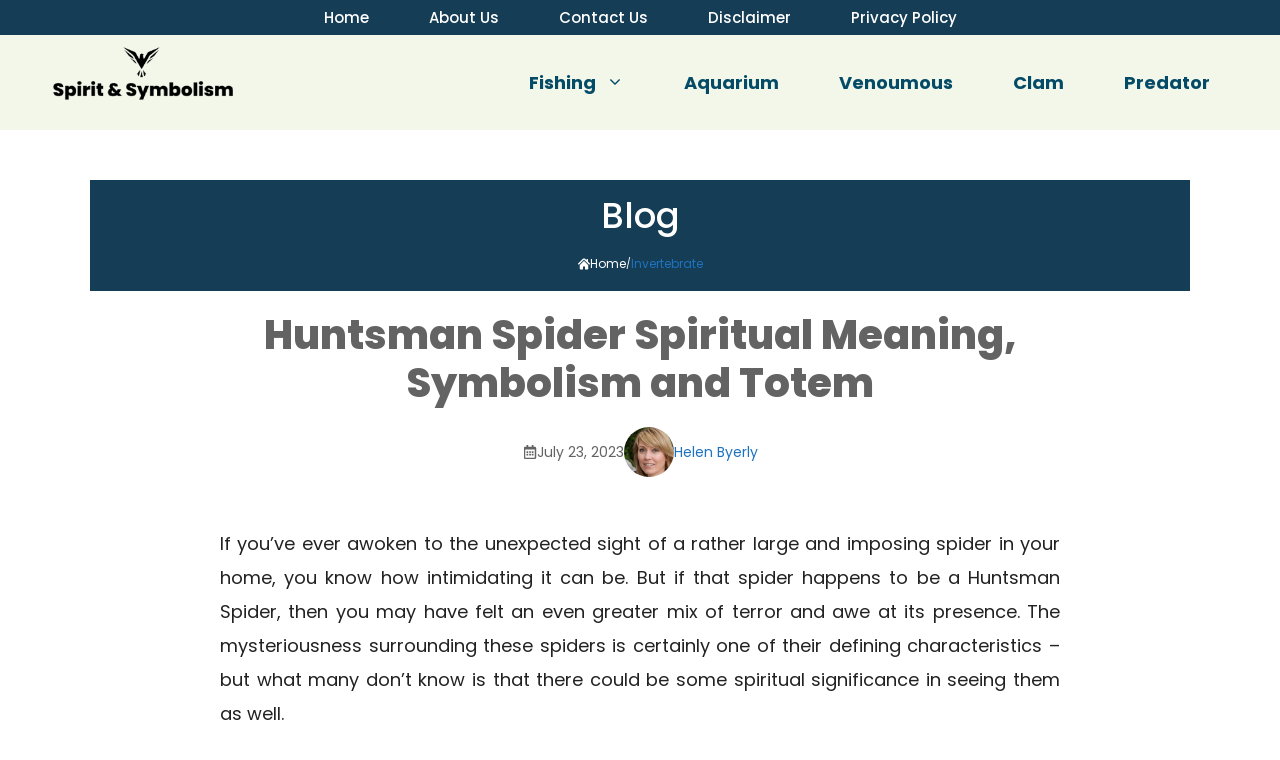

--- FILE ---
content_type: text/html; charset=UTF-8
request_url: https://spiritandsymbolism.com/huntsman-spider-spiritual-meaning-symbolism-and-totem/
body_size: 27270
content:
<!DOCTYPE html><html lang="en-US" prefix="og: https://ogp.me/ns#"><head><meta charset="UTF-8"/>
<script>var __ezHttpConsent={setByCat:function(src,tagType,attributes,category,force,customSetScriptFn=null){var setScript=function(){if(force||window.ezTcfConsent[category]){if(typeof customSetScriptFn==='function'){customSetScriptFn();}else{var scriptElement=document.createElement(tagType);scriptElement.src=src;attributes.forEach(function(attr){for(var key in attr){if(attr.hasOwnProperty(key)){scriptElement.setAttribute(key,attr[key]);}}});var firstScript=document.getElementsByTagName(tagType)[0];firstScript.parentNode.insertBefore(scriptElement,firstScript);}}};if(force||(window.ezTcfConsent&&window.ezTcfConsent.loaded)){setScript();}else if(typeof getEzConsentData==="function"){getEzConsentData().then(function(ezTcfConsent){if(ezTcfConsent&&ezTcfConsent.loaded){setScript();}else{console.error("cannot get ez consent data");force=true;setScript();}});}else{force=true;setScript();console.error("getEzConsentData is not a function");}},};</script>
<script>var ezTcfConsent=window.ezTcfConsent?window.ezTcfConsent:{loaded:false,store_info:false,develop_and_improve_services:false,measure_ad_performance:false,measure_content_performance:false,select_basic_ads:false,create_ad_profile:false,select_personalized_ads:false,create_content_profile:false,select_personalized_content:false,understand_audiences:false,use_limited_data_to_select_content:false,};function getEzConsentData(){return new Promise(function(resolve){document.addEventListener("ezConsentEvent",function(event){var ezTcfConsent=event.detail.ezTcfConsent;resolve(ezTcfConsent);});});}</script>
<script>if(typeof _setEzCookies!=='function'){function _setEzCookies(ezConsentData){var cookies=window.ezCookieQueue;for(var i=0;i<cookies.length;i++){var cookie=cookies[i];if(ezConsentData&&ezConsentData.loaded&&ezConsentData[cookie.tcfCategory]){document.cookie=cookie.name+"="+cookie.value;}}}}
window.ezCookieQueue=window.ezCookieQueue||[];if(typeof addEzCookies!=='function'){function addEzCookies(arr){window.ezCookieQueue=[...window.ezCookieQueue,...arr];}}
addEzCookies([{name:"ezoab_412341",value:"mod275; Path=/; Domain=spiritandsymbolism.com; Max-Age=7200",tcfCategory:"store_info",isEzoic:"true",},{name:"ezosuibasgeneris-1",value:"26f852b9-3417-4975-6d19-f92821817df2; Path=/; Domain=spiritandsymbolism.com; Expires=Fri, 06 Nov 2026 14:43:25 UTC; Secure; SameSite=None",tcfCategory:"understand_audiences",isEzoic:"true",}]);if(window.ezTcfConsent&&window.ezTcfConsent.loaded){_setEzCookies(window.ezTcfConsent);}else if(typeof getEzConsentData==="function"){getEzConsentData().then(function(ezTcfConsent){if(ezTcfConsent&&ezTcfConsent.loaded){_setEzCookies(window.ezTcfConsent);}else{console.error("cannot get ez consent data");_setEzCookies(window.ezTcfConsent);}});}else{console.error("getEzConsentData is not a function");_setEzCookies(window.ezTcfConsent);}</script><script type="text/javascript" data-ezscrex='false' data-cfasync='false'>window._ezaq = Object.assign({"edge_cache_status":13,"edge_response_time":228,"url":"https://spiritandsymbolism.com/huntsman-spider-spiritual-meaning-symbolism-and-totem/"}, typeof window._ezaq !== "undefined" ? window._ezaq : {});</script><script type="text/javascript" data-ezscrex='false' data-cfasync='false'>window._ezaq = Object.assign({"ab_test_id":"mod275"}, typeof window._ezaq !== "undefined" ? window._ezaq : {});window.__ez=window.__ez||{};window.__ez.tf={"vabo":"true"};</script><script type="text/javascript" data-ezscrex='false' data-cfasync='false'>window.ezDisableAds = true;</script>
<script data-ezscrex='false' data-cfasync='false' data-pagespeed-no-defer>var __ez=__ez||{};__ez.stms=Date.now();__ez.evt={};__ez.script={};__ez.ck=__ez.ck||{};__ez.template={};__ez.template.isOrig=true;__ez.queue=__ez.queue||function(){var e=0,i=0,t=[],n=!1,o=[],r=[],s=!0,a=function(e,i,n,o,r,s,a){var l=arguments.length>7&&void 0!==arguments[7]?arguments[7]:window,d=this;this.name=e,this.funcName=i,this.parameters=null===n?null:w(n)?n:[n],this.isBlock=o,this.blockedBy=r,this.deleteWhenComplete=s,this.isError=!1,this.isComplete=!1,this.isInitialized=!1,this.proceedIfError=a,this.fWindow=l,this.isTimeDelay=!1,this.process=function(){f("... func = "+e),d.isInitialized=!0,d.isComplete=!0,f("... func.apply: "+e);var i=d.funcName.split("."),n=null,o=this.fWindow||window;i.length>3||(n=3===i.length?o[i[0]][i[1]][i[2]]:2===i.length?o[i[0]][i[1]]:o[d.funcName]),null!=n&&n.apply(null,this.parameters),!0===d.deleteWhenComplete&&delete t[e],!0===d.isBlock&&(f("----- F'D: "+d.name),m())}},l=function(e,i,t,n,o,r,s){var a=arguments.length>7&&void 0!==arguments[7]?arguments[7]:window,l=this;this.name=e,this.path=i,this.async=o,this.defer=r,this.isBlock=t,this.blockedBy=n,this.isInitialized=!1,this.isError=!1,this.isComplete=!1,this.proceedIfError=s,this.fWindow=a,this.isTimeDelay=!1,this.isPath=function(e){return"/"===e[0]&&"/"!==e[1]},this.getSrc=function(e){return void 0!==window.__ezScriptHost&&this.isPath(e)&&"banger.js"!==this.name?window.__ezScriptHost+e:e},this.process=function(){l.isInitialized=!0,f("... file = "+e);var i=this.fWindow?this.fWindow.document:document,t=i.createElement("script");t.src=this.getSrc(this.path),!0===o?t.async=!0:!0===r&&(t.defer=!0),t.onerror=function(){var e={url:window.location.href,name:l.name,path:l.path,user_agent:window.navigator.userAgent};"undefined"!=typeof _ezaq&&(e.pageview_id=_ezaq.page_view_id);var i=encodeURIComponent(JSON.stringify(e)),t=new XMLHttpRequest;t.open("GET","//g.ezoic.net/ezqlog?d="+i,!0),t.send(),f("----- ERR'D: "+l.name),l.isError=!0,!0===l.isBlock&&m()},t.onreadystatechange=t.onload=function(){var e=t.readyState;f("----- F'D: "+l.name),e&&!/loaded|complete/.test(e)||(l.isComplete=!0,!0===l.isBlock&&m())},i.getElementsByTagName("head")[0].appendChild(t)}},d=function(e,i){this.name=e,this.path="",this.async=!1,this.defer=!1,this.isBlock=!1,this.blockedBy=[],this.isInitialized=!0,this.isError=!1,this.isComplete=i,this.proceedIfError=!1,this.isTimeDelay=!1,this.process=function(){}};function c(e,i,n,s,a,d,c,u,f){var m=new l(e,i,n,s,a,d,c,f);!0===u?o[e]=m:r[e]=m,t[e]=m,h(m)}function h(e){!0!==u(e)&&0!=s&&e.process()}function u(e){if(!0===e.isTimeDelay&&!1===n)return f(e.name+" blocked = TIME DELAY!"),!0;if(w(e.blockedBy))for(var i=0;i<e.blockedBy.length;i++){var o=e.blockedBy[i];if(!1===t.hasOwnProperty(o))return f(e.name+" blocked = "+o),!0;if(!0===e.proceedIfError&&!0===t[o].isError)return!1;if(!1===t[o].isComplete)return f(e.name+" blocked = "+o),!0}return!1}function f(e){var i=window.location.href,t=new RegExp("[?&]ezq=([^&#]*)","i").exec(i);"1"===(t?t[1]:null)&&console.debug(e)}function m(){++e>200||(f("let's go"),p(o),p(r))}function p(e){for(var i in e)if(!1!==e.hasOwnProperty(i)){var t=e[i];!0===t.isComplete||u(t)||!0===t.isInitialized||!0===t.isError?!0===t.isError?f(t.name+": error"):!0===t.isComplete?f(t.name+": complete already"):!0===t.isInitialized&&f(t.name+": initialized already"):t.process()}}function w(e){return"[object Array]"==Object.prototype.toString.call(e)}return window.addEventListener("load",(function(){setTimeout((function(){n=!0,f("TDELAY -----"),m()}),5e3)}),!1),{addFile:c,addFileOnce:function(e,i,n,o,r,s,a,l,d){t[e]||c(e,i,n,o,r,s,a,l,d)},addDelayFile:function(e,i){var n=new l(e,i,!1,[],!1,!1,!0);n.isTimeDelay=!0,f(e+" ...  FILE! TDELAY"),r[e]=n,t[e]=n,h(n)},addFunc:function(e,n,s,l,d,c,u,f,m,p){!0===c&&(e=e+"_"+i++);var w=new a(e,n,s,l,d,u,f,p);!0===m?o[e]=w:r[e]=w,t[e]=w,h(w)},addDelayFunc:function(e,i,n){var o=new a(e,i,n,!1,[],!0,!0);o.isTimeDelay=!0,f(e+" ...  FUNCTION! TDELAY"),r[e]=o,t[e]=o,h(o)},items:t,processAll:m,setallowLoad:function(e){s=e},markLoaded:function(e){if(e&&0!==e.length){if(e in t){var i=t[e];!0===i.isComplete?f(i.name+" "+e+": error loaded duplicate"):(i.isComplete=!0,i.isInitialized=!0)}else t[e]=new d(e,!0);f("markLoaded dummyfile: "+t[e].name)}},logWhatsBlocked:function(){for(var e in t)!1!==t.hasOwnProperty(e)&&u(t[e])}}}();__ez.evt.add=function(e,t,n){e.addEventListener?e.addEventListener(t,n,!1):e.attachEvent?e.attachEvent("on"+t,n):e["on"+t]=n()},__ez.evt.remove=function(e,t,n){e.removeEventListener?e.removeEventListener(t,n,!1):e.detachEvent?e.detachEvent("on"+t,n):delete e["on"+t]};__ez.script.add=function(e){var t=document.createElement("script");t.src=e,t.async=!0,t.type="text/javascript",document.getElementsByTagName("head")[0].appendChild(t)};__ez.dot=__ez.dot||{};__ez.queue.addFileOnce('/detroitchicago/boise.js', '/detroitchicago/boise.js?gcb=195-0&cb=5', true, [], true, false, true, false);__ez.queue.addFileOnce('/parsonsmaize/abilene.js', '/parsonsmaize/abilene.js?gcb=195-0&cb=dc112bb7ea', true, [], true, false, true, false);__ez.queue.addFileOnce('/parsonsmaize/mulvane.js', '/parsonsmaize/mulvane.js?gcb=195-0&cb=e75e48eec0', true, ['/parsonsmaize/abilene.js'], true, false, true, false);__ez.queue.addFileOnce('/detroitchicago/birmingham.js', '/detroitchicago/birmingham.js?gcb=195-0&cb=539c47377c', true, ['/parsonsmaize/abilene.js'], true, false, true, false);</script>
<script data-ezscrex="false" type="text/javascript" data-cfasync="false">window._ezaq = Object.assign({"ad_cache_level":0,"adpicker_placement_cnt":0,"ai_placeholder_cache_level":0,"ai_placeholder_placement_cnt":-1,"article_category":"Invertebrate","author":"Helen Byerly","domain":"spiritandsymbolism.com","domain_id":412341,"ezcache_level":2,"ezcache_skip_code":0,"has_bad_image":0,"has_bad_words":0,"is_sitespeed":0,"lt_cache_level":0,"publish_date":"2023-07-23","response_size":98577,"response_size_orig":92810,"response_time_orig":201,"template_id":5,"url":"https://spiritandsymbolism.com/huntsman-spider-spiritual-meaning-symbolism-and-totem/","word_count":0,"worst_bad_word_level":0}, typeof window._ezaq !== "undefined" ? window._ezaq : {});__ez.queue.markLoaded('ezaqBaseReady');</script>
<script type='text/javascript' data-ezscrex='false' data-cfasync='false'>
window.ezAnalyticsStatic = true;

function analyticsAddScript(script) {
	var ezDynamic = document.createElement('script');
	ezDynamic.type = 'text/javascript';
	ezDynamic.innerHTML = script;
	document.head.appendChild(ezDynamic);
}
function getCookiesWithPrefix() {
    var allCookies = document.cookie.split(';');
    var cookiesWithPrefix = {};

    for (var i = 0; i < allCookies.length; i++) {
        var cookie = allCookies[i].trim();

        for (var j = 0; j < arguments.length; j++) {
            var prefix = arguments[j];
            if (cookie.indexOf(prefix) === 0) {
                var cookieParts = cookie.split('=');
                var cookieName = cookieParts[0];
                var cookieValue = cookieParts.slice(1).join('=');
                cookiesWithPrefix[cookieName] = decodeURIComponent(cookieValue);
                break; // Once matched, no need to check other prefixes
            }
        }
    }

    return cookiesWithPrefix;
}
function productAnalytics() {
	var d = {"pr":[6],"omd5":"34a1c6819e544914108a26d7e5c95d17","nar":"risk score"};
	d.u = _ezaq.url;
	d.p = _ezaq.page_view_id;
	d.v = _ezaq.visit_uuid;
	d.ab = _ezaq.ab_test_id;
	d.e = JSON.stringify(_ezaq);
	d.ref = document.referrer;
	d.c = getCookiesWithPrefix('active_template', 'ez', 'lp_');
	if(typeof ez_utmParams !== 'undefined') {
		d.utm = ez_utmParams;
	}

	var dataText = JSON.stringify(d);
	var xhr = new XMLHttpRequest();
	xhr.open('POST','/ezais/analytics?cb=1', true);
	xhr.onload = function () {
		if (xhr.status!=200) {
            return;
		}

        if(document.readyState !== 'loading') {
            analyticsAddScript(xhr.response);
            return;
        }

        var eventFunc = function() {
            if(document.readyState === 'loading') {
                return;
            }
            document.removeEventListener('readystatechange', eventFunc, false);
            analyticsAddScript(xhr.response);
        };

        document.addEventListener('readystatechange', eventFunc, false);
	};
	xhr.setRequestHeader('Content-Type','text/plain');
	xhr.send(dataText);
}
__ez.queue.addFunc("productAnalytics", "productAnalytics", null, true, ['ezaqBaseReady'], false, false, false, true);
</script><base href="https://spiritandsymbolism.com/huntsman-spider-spiritual-meaning-symbolism-and-totem/"/>
	
		<style>img:is([sizes="auto" i], [sizes^="auto," i]) { contain-intrinsic-size: 3000px 1500px }</style>
	<meta name="viewport" content="width=device-width, initial-scale=1"/>
<!-- Search Engine Optimization by Rank Math - https://rankmath.com/ -->
<title>Huntsman Spider Spiritual Meaning, Symbolism and Totem (2025)</title>
<meta name="description" content="We will discuss the huntsman spider spiritual meaning and why they always bring up such powerful feelings within us whether we want it or not!..."/>
<meta name="robots" content="follow, index, max-snippet:-1, max-video-preview:-1, max-image-preview:large"/>
<link rel="canonical" href="https://spiritandsymbolism.com/huntsman-spider-spiritual-meaning-symbolism-and-totem/"/>
<meta property="og:locale" content="en_US"/>
<meta property="og:type" content="article"/>
<meta property="og:title" content="Huntsman Spider Spiritual Meaning, Symbolism and Totem (2025)"/>
<meta property="og:description" content="We will discuss the huntsman spider spiritual meaning and why they always bring up such powerful feelings within us whether we want it or not!..."/>
<meta property="og:url" content="https://spiritandsymbolism.com/huntsman-spider-spiritual-meaning-symbolism-and-totem/"/>
<meta property="og:site_name" content="Spirit and Symbolism"/>
<meta property="article:section" content="Invertebrate"/>
<meta property="og:image" content="https://spiritandsymbolism.com/wp-content/uploads/2023/07/Huntsman-Spider-Spiritual-Meaning.jpg"/>
<meta property="og:image:secure_url" content="https://spiritandsymbolism.com/wp-content/uploads/2023/07/Huntsman-Spider-Spiritual-Meaning.jpg"/>
<meta property="og:image:width" content="1050"/>
<meta property="og:image:height" content="500"/>
<meta property="og:image:alt" content="Huntsman Spider Spiritual Meaning"/>
<meta property="og:image:type" content="image/jpeg"/>
<meta property="article:published_time" content="2023-07-23T17:00:00+00:00"/>
<meta name="twitter:card" content="summary_large_image"/>
<meta name="twitter:title" content="Huntsman Spider Spiritual Meaning, Symbolism and Totem (2025)"/>
<meta name="twitter:description" content="We will discuss the huntsman spider spiritual meaning and why they always bring up such powerful feelings within us whether we want it or not!..."/>
<meta name="twitter:image" content="https://spiritandsymbolism.com/wp-content/uploads/2023/07/Huntsman-Spider-Spiritual-Meaning.jpg"/>
<meta name="twitter:label1" content="Written by"/>
<meta name="twitter:data1" content="Helen Byerly"/>
<meta name="twitter:label2" content="Time to read"/>
<meta name="twitter:data2" content="8 minutes"/>
<script type="application/ld+json" class="rank-math-schema">{"@context":"https://schema.org","@graph":[{"@type":["Person","Organization"],"@id":"https://spiritandsymbolism.com/#person","name":"Spirit and Symbolism","logo":{"@type":"ImageObject","@id":"https://spiritandsymbolism.com/#logo","url":"https://spiritandsymbolism.com/wp-content/uploads/2022/10/cropped-spirit-symbolism-150x87.png","contentUrl":"https://spiritandsymbolism.com/wp-content/uploads/2022/10/cropped-spirit-symbolism-150x87.png","caption":"Spirit and Symbolism","inLanguage":"en-US"},"image":{"@type":"ImageObject","@id":"https://spiritandsymbolism.com/#logo","url":"https://spiritandsymbolism.com/wp-content/uploads/2022/10/cropped-spirit-symbolism-150x87.png","contentUrl":"https://spiritandsymbolism.com/wp-content/uploads/2022/10/cropped-spirit-symbolism-150x87.png","caption":"Spirit and Symbolism","inLanguage":"en-US"}},{"@type":"WebSite","@id":"https://spiritandsymbolism.com/#website","url":"https://spiritandsymbolism.com","name":"Spirit and Symbolism","publisher":{"@id":"https://spiritandsymbolism.com/#person"},"inLanguage":"en-US"},{"@type":"ImageObject","@id":"https://spiritandsymbolism.com/wp-content/uploads/2023/07/Huntsman-Spider-Spiritual-Meaning.jpg","url":"https://spiritandsymbolism.com/wp-content/uploads/2023/07/Huntsman-Spider-Spiritual-Meaning.jpg","width":"1050","height":"500","caption":"Huntsman Spider Spiritual Meaning","inLanguage":"en-US"},{"@type":"WebPage","@id":"https://spiritandsymbolism.com/huntsman-spider-spiritual-meaning-symbolism-and-totem/#webpage","url":"https://spiritandsymbolism.com/huntsman-spider-spiritual-meaning-symbolism-and-totem/","name":"Huntsman Spider Spiritual Meaning, Symbolism and Totem (2025)","datePublished":"2023-07-23T17:00:00+00:00","dateModified":"2023-07-23T17:00:00+00:00","isPartOf":{"@id":"https://spiritandsymbolism.com/#website"},"primaryImageOfPage":{"@id":"https://spiritandsymbolism.com/wp-content/uploads/2023/07/Huntsman-Spider-Spiritual-Meaning.jpg"},"inLanguage":"en-US"},{"@type":"Person","@id":"https://spiritandsymbolism.com/author/helen_byerly/","name":"Helen Byerly","url":"https://spiritandsymbolism.com/author/helen_byerly/","image":{"@type":"ImageObject","@id":"https://secure.gravatar.com/avatar/065d970947961a84be199583fcc56d93341875029fdfb0d22b1152c9e543454a?s=96&amp;d=mm&amp;r=g","url":"https://secure.gravatar.com/avatar/065d970947961a84be199583fcc56d93341875029fdfb0d22b1152c9e543454a?s=96&amp;d=mm&amp;r=g","caption":"Helen Byerly","inLanguage":"en-US"}},{"@type":"BlogPosting","headline":"Huntsman Spider Spiritual Meaning, Symbolism and Totem (2025)","keywords":"Huntsman Spider Spiritual Meaning","datePublished":"2023-07-23T17:00:00+00:00","dateModified":"2023-07-23T17:00:00+00:00","articleSection":"Invertebrate","author":{"@id":"https://spiritandsymbolism.com/author/helen_byerly/","name":"Helen Byerly"},"publisher":{"@id":"https://spiritandsymbolism.com/#person"},"description":"We will discuss the huntsman spider spiritual meaning and why they always bring up such powerful feelings within us whether we want it or not!...","name":"Huntsman Spider Spiritual Meaning, Symbolism and Totem (2025)","@id":"https://spiritandsymbolism.com/huntsman-spider-spiritual-meaning-symbolism-and-totem/#richSnippet","isPartOf":{"@id":"https://spiritandsymbolism.com/huntsman-spider-spiritual-meaning-symbolism-and-totem/#webpage"},"image":{"@id":"https://spiritandsymbolism.com/wp-content/uploads/2023/07/Huntsman-Spider-Spiritual-Meaning.jpg"},"inLanguage":"en-US","mainEntityOfPage":{"@id":"https://spiritandsymbolism.com/huntsman-spider-spiritual-meaning-symbolism-and-totem/#webpage"}}]}</script>
<!-- /Rank Math WordPress SEO plugin -->

<link href="https://fonts.gstatic.com" crossorigin="" rel="preconnect"/>
<link href="https://fonts.googleapis.com" crossorigin="" rel="preconnect"/>
<script>
window._wpemojiSettings = {"baseUrl":"https:\/\/s.w.org\/images\/core\/emoji\/16.0.1\/72x72\/","ext":".png","svgUrl":"https:\/\/s.w.org\/images\/core\/emoji\/16.0.1\/svg\/","svgExt":".svg","source":{"concatemoji":"https:\/\/spiritandsymbolism.com\/wp-includes\/js\/wp-emoji-release.min.js?ver=6.8.3"}};
/*! This file is auto-generated */
!function(s,n){var o,i,e;function c(e){try{var t={supportTests:e,timestamp:(new Date).valueOf()};sessionStorage.setItem(o,JSON.stringify(t))}catch(e){}}function p(e,t,n){e.clearRect(0,0,e.canvas.width,e.canvas.height),e.fillText(t,0,0);var t=new Uint32Array(e.getImageData(0,0,e.canvas.width,e.canvas.height).data),a=(e.clearRect(0,0,e.canvas.width,e.canvas.height),e.fillText(n,0,0),new Uint32Array(e.getImageData(0,0,e.canvas.width,e.canvas.height).data));return t.every(function(e,t){return e===a[t]})}function u(e,t){e.clearRect(0,0,e.canvas.width,e.canvas.height),e.fillText(t,0,0);for(var n=e.getImageData(16,16,1,1),a=0;a<n.data.length;a++)if(0!==n.data[a])return!1;return!0}function f(e,t,n,a){switch(t){case"flag":return n(e,"\ud83c\udff3\ufe0f\u200d\u26a7\ufe0f","\ud83c\udff3\ufe0f\u200b\u26a7\ufe0f")?!1:!n(e,"\ud83c\udde8\ud83c\uddf6","\ud83c\udde8\u200b\ud83c\uddf6")&&!n(e,"\ud83c\udff4\udb40\udc67\udb40\udc62\udb40\udc65\udb40\udc6e\udb40\udc67\udb40\udc7f","\ud83c\udff4\u200b\udb40\udc67\u200b\udb40\udc62\u200b\udb40\udc65\u200b\udb40\udc6e\u200b\udb40\udc67\u200b\udb40\udc7f");case"emoji":return!a(e,"\ud83e\udedf")}return!1}function g(e,t,n,a){var r="undefined"!=typeof WorkerGlobalScope&&self instanceof WorkerGlobalScope?new OffscreenCanvas(300,150):s.createElement("canvas"),o=r.getContext("2d",{willReadFrequently:!0}),i=(o.textBaseline="top",o.font="600 32px Arial",{});return e.forEach(function(e){i[e]=t(o,e,n,a)}),i}function t(e){var t=s.createElement("script");t.src=e,t.defer=!0,s.head.appendChild(t)}"undefined"!=typeof Promise&&(o="wpEmojiSettingsSupports",i=["flag","emoji"],n.supports={everything:!0,everythingExceptFlag:!0},e=new Promise(function(e){s.addEventListener("DOMContentLoaded",e,{once:!0})}),new Promise(function(t){var n=function(){try{var e=JSON.parse(sessionStorage.getItem(o));if("object"==typeof e&&"number"==typeof e.timestamp&&(new Date).valueOf()<e.timestamp+604800&&"object"==typeof e.supportTests)return e.supportTests}catch(e){}return null}();if(!n){if("undefined"!=typeof Worker&&"undefined"!=typeof OffscreenCanvas&&"undefined"!=typeof URL&&URL.createObjectURL&&"undefined"!=typeof Blob)try{var e="postMessage("+g.toString()+"("+[JSON.stringify(i),f.toString(),p.toString(),u.toString()].join(",")+"));",a=new Blob([e],{type:"text/javascript"}),r=new Worker(URL.createObjectURL(a),{name:"wpTestEmojiSupports"});return void(r.onmessage=function(e){c(n=e.data),r.terminate(),t(n)})}catch(e){}c(n=g(i,f,p,u))}t(n)}).then(function(e){for(var t in e)n.supports[t]=e[t],n.supports.everything=n.supports.everything&&n.supports[t],"flag"!==t&&(n.supports.everythingExceptFlag=n.supports.everythingExceptFlag&&n.supports[t]);n.supports.everythingExceptFlag=n.supports.everythingExceptFlag&&!n.supports.flag,n.DOMReady=!1,n.readyCallback=function(){n.DOMReady=!0}}).then(function(){return e}).then(function(){var e;n.supports.everything||(n.readyCallback(),(e=n.source||{}).concatemoji?t(e.concatemoji):e.wpemoji&&e.twemoji&&(t(e.twemoji),t(e.wpemoji)))}))}((window,document),window._wpemojiSettings);
</script>
<link rel="stylesheet" id="generatepress-fonts-css" href="https://spiritandsymbolism.com/wp-content/uploads/generatepress/fonts/fonts.css?ver=1754551853" media="all" />
<style id="wp-emoji-styles-inline-css">

	img.wp-smiley, img.emoji {
		display: inline !important;
		border: none !important;
		box-shadow: none !important;
		height: 1em !important;
		width: 1em !important;
		margin: 0 0.07em !important;
		vertical-align: -0.1em !important;
		background: none !important;
		padding: 0 !important;
	}
</style>
<link rel="stylesheet" id="wp-block-library-css" href="https://spiritandsymbolism.com/wp-includes/css/dist/block-library/style.min.css?ver=6.8.3" media="all"/>
<style id="classic-theme-styles-inline-css">
/*! This file is auto-generated */
.wp-block-button__link{color:#fff;background-color:#32373c;border-radius:9999px;box-shadow:none;text-decoration:none;padding:calc(.667em + 2px) calc(1.333em + 2px);font-size:1.125em}.wp-block-file__button{background:#32373c;color:#fff;text-decoration:none}
</style>
<style id="global-styles-inline-css">
:root{--wp--preset--aspect-ratio--square: 1;--wp--preset--aspect-ratio--4-3: 4/3;--wp--preset--aspect-ratio--3-4: 3/4;--wp--preset--aspect-ratio--3-2: 3/2;--wp--preset--aspect-ratio--2-3: 2/3;--wp--preset--aspect-ratio--16-9: 16/9;--wp--preset--aspect-ratio--9-16: 9/16;--wp--preset--color--black: #000000;--wp--preset--color--cyan-bluish-gray: #abb8c3;--wp--preset--color--white: #ffffff;--wp--preset--color--pale-pink: #f78da7;--wp--preset--color--vivid-red: #cf2e2e;--wp--preset--color--luminous-vivid-orange: #ff6900;--wp--preset--color--luminous-vivid-amber: #fcb900;--wp--preset--color--light-green-cyan: #7bdcb5;--wp--preset--color--vivid-green-cyan: #00d084;--wp--preset--color--pale-cyan-blue: #8ed1fc;--wp--preset--color--vivid-cyan-blue: #0693e3;--wp--preset--color--vivid-purple: #9b51e0;--wp--preset--color--contrast: var(--contrast);--wp--preset--color--contrast-2: var(--contrast-2);--wp--preset--color--contrast-3: var(--contrast-3);--wp--preset--color--base: var(--base);--wp--preset--color--base-2: var(--base-2);--wp--preset--color--base-3: var(--base-3);--wp--preset--color--accent: var(--accent);--wp--preset--gradient--vivid-cyan-blue-to-vivid-purple: linear-gradient(135deg,rgba(6,147,227,1) 0%,rgb(155,81,224) 100%);--wp--preset--gradient--light-green-cyan-to-vivid-green-cyan: linear-gradient(135deg,rgb(122,220,180) 0%,rgb(0,208,130) 100%);--wp--preset--gradient--luminous-vivid-amber-to-luminous-vivid-orange: linear-gradient(135deg,rgba(252,185,0,1) 0%,rgba(255,105,0,1) 100%);--wp--preset--gradient--luminous-vivid-orange-to-vivid-red: linear-gradient(135deg,rgba(255,105,0,1) 0%,rgb(207,46,46) 100%);--wp--preset--gradient--very-light-gray-to-cyan-bluish-gray: linear-gradient(135deg,rgb(238,238,238) 0%,rgb(169,184,195) 100%);--wp--preset--gradient--cool-to-warm-spectrum: linear-gradient(135deg,rgb(74,234,220) 0%,rgb(151,120,209) 20%,rgb(207,42,186) 40%,rgb(238,44,130) 60%,rgb(251,105,98) 80%,rgb(254,248,76) 100%);--wp--preset--gradient--blush-light-purple: linear-gradient(135deg,rgb(255,206,236) 0%,rgb(152,150,240) 100%);--wp--preset--gradient--blush-bordeaux: linear-gradient(135deg,rgb(254,205,165) 0%,rgb(254,45,45) 50%,rgb(107,0,62) 100%);--wp--preset--gradient--luminous-dusk: linear-gradient(135deg,rgb(255,203,112) 0%,rgb(199,81,192) 50%,rgb(65,88,208) 100%);--wp--preset--gradient--pale-ocean: linear-gradient(135deg,rgb(255,245,203) 0%,rgb(182,227,212) 50%,rgb(51,167,181) 100%);--wp--preset--gradient--electric-grass: linear-gradient(135deg,rgb(202,248,128) 0%,rgb(113,206,126) 100%);--wp--preset--gradient--midnight: linear-gradient(135deg,rgb(2,3,129) 0%,rgb(40,116,252) 100%);--wp--preset--font-size--small: 13px;--wp--preset--font-size--medium: 20px;--wp--preset--font-size--large: 36px;--wp--preset--font-size--x-large: 42px;--wp--preset--spacing--20: 0.44rem;--wp--preset--spacing--30: 0.67rem;--wp--preset--spacing--40: 1rem;--wp--preset--spacing--50: 1.5rem;--wp--preset--spacing--60: 2.25rem;--wp--preset--spacing--70: 3.38rem;--wp--preset--spacing--80: 5.06rem;--wp--preset--shadow--natural: 6px 6px 9px rgba(0, 0, 0, 0.2);--wp--preset--shadow--deep: 12px 12px 50px rgba(0, 0, 0, 0.4);--wp--preset--shadow--sharp: 6px 6px 0px rgba(0, 0, 0, 0.2);--wp--preset--shadow--outlined: 6px 6px 0px -3px rgba(255, 255, 255, 1), 6px 6px rgba(0, 0, 0, 1);--wp--preset--shadow--crisp: 6px 6px 0px rgba(0, 0, 0, 1);}:where(.is-layout-flex){gap: 0.5em;}:where(.is-layout-grid){gap: 0.5em;}body .is-layout-flex{display: flex;}.is-layout-flex{flex-wrap: wrap;align-items: center;}.is-layout-flex > :is(*, div){margin: 0;}body .is-layout-grid{display: grid;}.is-layout-grid > :is(*, div){margin: 0;}:where(.wp-block-columns.is-layout-flex){gap: 2em;}:where(.wp-block-columns.is-layout-grid){gap: 2em;}:where(.wp-block-post-template.is-layout-flex){gap: 1.25em;}:where(.wp-block-post-template.is-layout-grid){gap: 1.25em;}.has-black-color{color: var(--wp--preset--color--black) !important;}.has-cyan-bluish-gray-color{color: var(--wp--preset--color--cyan-bluish-gray) !important;}.has-white-color{color: var(--wp--preset--color--white) !important;}.has-pale-pink-color{color: var(--wp--preset--color--pale-pink) !important;}.has-vivid-red-color{color: var(--wp--preset--color--vivid-red) !important;}.has-luminous-vivid-orange-color{color: var(--wp--preset--color--luminous-vivid-orange) !important;}.has-luminous-vivid-amber-color{color: var(--wp--preset--color--luminous-vivid-amber) !important;}.has-light-green-cyan-color{color: var(--wp--preset--color--light-green-cyan) !important;}.has-vivid-green-cyan-color{color: var(--wp--preset--color--vivid-green-cyan) !important;}.has-pale-cyan-blue-color{color: var(--wp--preset--color--pale-cyan-blue) !important;}.has-vivid-cyan-blue-color{color: var(--wp--preset--color--vivid-cyan-blue) !important;}.has-vivid-purple-color{color: var(--wp--preset--color--vivid-purple) !important;}.has-black-background-color{background-color: var(--wp--preset--color--black) !important;}.has-cyan-bluish-gray-background-color{background-color: var(--wp--preset--color--cyan-bluish-gray) !important;}.has-white-background-color{background-color: var(--wp--preset--color--white) !important;}.has-pale-pink-background-color{background-color: var(--wp--preset--color--pale-pink) !important;}.has-vivid-red-background-color{background-color: var(--wp--preset--color--vivid-red) !important;}.has-luminous-vivid-orange-background-color{background-color: var(--wp--preset--color--luminous-vivid-orange) !important;}.has-luminous-vivid-amber-background-color{background-color: var(--wp--preset--color--luminous-vivid-amber) !important;}.has-light-green-cyan-background-color{background-color: var(--wp--preset--color--light-green-cyan) !important;}.has-vivid-green-cyan-background-color{background-color: var(--wp--preset--color--vivid-green-cyan) !important;}.has-pale-cyan-blue-background-color{background-color: var(--wp--preset--color--pale-cyan-blue) !important;}.has-vivid-cyan-blue-background-color{background-color: var(--wp--preset--color--vivid-cyan-blue) !important;}.has-vivid-purple-background-color{background-color: var(--wp--preset--color--vivid-purple) !important;}.has-black-border-color{border-color: var(--wp--preset--color--black) !important;}.has-cyan-bluish-gray-border-color{border-color: var(--wp--preset--color--cyan-bluish-gray) !important;}.has-white-border-color{border-color: var(--wp--preset--color--white) !important;}.has-pale-pink-border-color{border-color: var(--wp--preset--color--pale-pink) !important;}.has-vivid-red-border-color{border-color: var(--wp--preset--color--vivid-red) !important;}.has-luminous-vivid-orange-border-color{border-color: var(--wp--preset--color--luminous-vivid-orange) !important;}.has-luminous-vivid-amber-border-color{border-color: var(--wp--preset--color--luminous-vivid-amber) !important;}.has-light-green-cyan-border-color{border-color: var(--wp--preset--color--light-green-cyan) !important;}.has-vivid-green-cyan-border-color{border-color: var(--wp--preset--color--vivid-green-cyan) !important;}.has-pale-cyan-blue-border-color{border-color: var(--wp--preset--color--pale-cyan-blue) !important;}.has-vivid-cyan-blue-border-color{border-color: var(--wp--preset--color--vivid-cyan-blue) !important;}.has-vivid-purple-border-color{border-color: var(--wp--preset--color--vivid-purple) !important;}.has-vivid-cyan-blue-to-vivid-purple-gradient-background{background: var(--wp--preset--gradient--vivid-cyan-blue-to-vivid-purple) !important;}.has-light-green-cyan-to-vivid-green-cyan-gradient-background{background: var(--wp--preset--gradient--light-green-cyan-to-vivid-green-cyan) !important;}.has-luminous-vivid-amber-to-luminous-vivid-orange-gradient-background{background: var(--wp--preset--gradient--luminous-vivid-amber-to-luminous-vivid-orange) !important;}.has-luminous-vivid-orange-to-vivid-red-gradient-background{background: var(--wp--preset--gradient--luminous-vivid-orange-to-vivid-red) !important;}.has-very-light-gray-to-cyan-bluish-gray-gradient-background{background: var(--wp--preset--gradient--very-light-gray-to-cyan-bluish-gray) !important;}.has-cool-to-warm-spectrum-gradient-background{background: var(--wp--preset--gradient--cool-to-warm-spectrum) !important;}.has-blush-light-purple-gradient-background{background: var(--wp--preset--gradient--blush-light-purple) !important;}.has-blush-bordeaux-gradient-background{background: var(--wp--preset--gradient--blush-bordeaux) !important;}.has-luminous-dusk-gradient-background{background: var(--wp--preset--gradient--luminous-dusk) !important;}.has-pale-ocean-gradient-background{background: var(--wp--preset--gradient--pale-ocean) !important;}.has-electric-grass-gradient-background{background: var(--wp--preset--gradient--electric-grass) !important;}.has-midnight-gradient-background{background: var(--wp--preset--gradient--midnight) !important;}.has-small-font-size{font-size: var(--wp--preset--font-size--small) !important;}.has-medium-font-size{font-size: var(--wp--preset--font-size--medium) !important;}.has-large-font-size{font-size: var(--wp--preset--font-size--large) !important;}.has-x-large-font-size{font-size: var(--wp--preset--font-size--x-large) !important;}
:where(.wp-block-post-template.is-layout-flex){gap: 1.25em;}:where(.wp-block-post-template.is-layout-grid){gap: 1.25em;}
:where(.wp-block-columns.is-layout-flex){gap: 2em;}:where(.wp-block-columns.is-layout-grid){gap: 2em;}
:root :where(.wp-block-pullquote){font-size: 1.5em;line-height: 1.6;}
</style>
<link rel="stylesheet" id="generate-comments-css" href="https://spiritandsymbolism.com/wp-content/themes/generatepress/assets/css/components/comments.min.css?ver=3.6.0" media="all"/>
<link rel="stylesheet" id="generate-widget-areas-css" href="https://spiritandsymbolism.com/wp-content/themes/generatepress/assets/css/components/widget-areas.min.css?ver=3.6.0" media="all"/>
<link rel="stylesheet" id="generate-style-css" href="https://spiritandsymbolism.com/wp-content/themes/generatepress/assets/css/main.min.css?ver=3.6.0" media="all"/>
<style id="generate-style-inline-css">
.no-featured-image-padding .featured-image {margin-left:-50px;margin-right:-50px;}.post-image-above-header .no-featured-image-padding .inside-article .featured-image {margin-top:-50px;}@media (max-width:768px){.no-featured-image-padding .featured-image {margin-left:-30px;margin-right:-30px;}.post-image-above-header .no-featured-image-padding .inside-article .featured-image {margin-top:-30px;}}
.generate-page-header, .page-header-image, .page-header-image-single {display:none}
body{background-color:var(--base-3);color:var(--contrast);}a{color:var(--accent);}a:hover, a:focus, a:active{color:var(--contrast);}.wp-block-group__inner-container{max-width:1200px;margin-left:auto;margin-right:auto;}.site-header .header-image{width:200px;}.generate-back-to-top{font-size:20px;border-radius:3px;position:fixed;bottom:30px;right:30px;line-height:40px;width:40px;text-align:center;z-index:10;transition:opacity 300ms ease-in-out;opacity:0.1;transform:translateY(1000px);}.generate-back-to-top__show{opacity:1;transform:translateY(0);}:root{--contrast:#222222;--contrast-2:#575760;--contrast-3:#b2b2be;--base:#f0f0f0;--base-2:#f7f8f9;--base-3:#ffffff;--accent:#1e73be;}:root .has-contrast-color{color:var(--contrast);}:root .has-contrast-background-color{background-color:var(--contrast);}:root .has-contrast-2-color{color:var(--contrast-2);}:root .has-contrast-2-background-color{background-color:var(--contrast-2);}:root .has-contrast-3-color{color:var(--contrast-3);}:root .has-contrast-3-background-color{background-color:var(--contrast-3);}:root .has-base-color{color:var(--base);}:root .has-base-background-color{background-color:var(--base);}:root .has-base-2-color{color:var(--base-2);}:root .has-base-2-background-color{background-color:var(--base-2);}:root .has-base-3-color{color:var(--base-3);}:root .has-base-3-background-color{background-color:var(--base-3);}:root .has-accent-color{color:var(--accent);}:root .has-accent-background-color{background-color:var(--accent);}body, button, input, select, textarea{font-family:Poppins, sans-serif;font-size:18px;}.main-title{font-family:Oswald, sans-serif;font-weight:500;font-size:100px;}.main-navigation a, .main-navigation .menu-toggle, .main-navigation .menu-bar-items{font-family:Poppins, sans-serif;font-weight:700;text-transform:capitalize;font-size:18px;line-height:60px;}.main-navigation .main-nav ul ul li a{font-family:Poppins, sans-serif;font-weight:600;font-size:18px;line-height:1.6em;}button:not(.menu-toggle),html input[type="button"],input[type="reset"],input[type="submit"],.button,.wp-block-button .wp-block-button__link{text-transform:uppercase;font-size:13px;}h1{font-family:Poppins, sans-serif;font-weight:bold;font-size:34px;line-height:33.9px;margin-bottom:21px;}h2{font-family:Poppins, sans-serif;font-weight:700;font-size:28px;line-height:32.2px;}h3{font-family:Poppins, sans-serif;font-weight:700;font-size:25px;line-height:28.75px;}.widget-title{font-weight:300;font-size:18px;line-height:30px;}.site-info{font-family:Poppins, sans-serif;font-size:14px;line-height:25px;}.top-bar{background-color:#044B68;color:#ffffff;}.top-bar a{color:#ffffff;}.top-bar a:hover{color:#303030;}.site-header{background-color:#F3F7EA;}.main-title a,.main-title a:hover{color:var(--contrast);}.site-description{color:#ffffff;}.mobile-menu-control-wrapper .menu-toggle,.mobile-menu-control-wrapper .menu-toggle:hover,.mobile-menu-control-wrapper .menu-toggle:focus,.has-inline-mobile-toggle #site-navigation.toggled{background-color:rgba(0, 0, 0, 0.02);}.main-navigation,.main-navigation ul ul{background-color:#F3F7EA;}.main-navigation .main-nav ul li a, .main-navigation .menu-toggle, .main-navigation .menu-bar-items{color:#044B68;}.main-navigation .main-nav ul li:not([class*="current-menu-"]):hover > a, .main-navigation .main-nav ul li:not([class*="current-menu-"]):focus > a, .main-navigation .main-nav ul li.sfHover:not([class*="current-menu-"]) > a, .main-navigation .menu-bar-item:hover > a, .main-navigation .menu-bar-item.sfHover > a{color:#000000;background-color:#F3F7EA;}button.menu-toggle:hover,button.menu-toggle:focus{color:#044B68;}.main-navigation .main-nav ul li[class*="current-menu-"] > a{color:#044B68;background-color:#F3F7EA;}.navigation-search input[type="search"],.navigation-search input[type="search"]:active, .navigation-search input[type="search"]:focus, .main-navigation .main-nav ul li.search-item.active > a, .main-navigation .menu-bar-items .search-item.active > a{color:#000000;background-color:#F3F7EA;}.main-navigation ul ul{background-color:#F3F7EA;}.separate-containers .inside-article, .separate-containers .comments-area, .separate-containers .page-header, .one-container .container, .separate-containers .paging-navigation, .inside-page-header{background-color:var(--base-3);}.inside-article a,.paging-navigation a,.comments-area a,.page-header a{color:#044B68;}.inside-article a:hover,.paging-navigation a:hover,.comments-area a:hover,.page-header a:hover{color:#000000;}.entry-meta{color:#000000;}h1{color:#044B68;}h2{color:#044B68;}h3{color:#044B68;}h4{color:#044B68;}h5{color:#044B68;}.sidebar .widget{background-color:var(--base-3);}.sidebar .widget a{color:#101111;}.footer-widgets{color:#ffffff;background-color:#060606;}.footer-widgets a{color:#ffffff;}.site-info{color:#ffffff;background-color:#000000;}input[type="text"],input[type="email"],input[type="url"],input[type="password"],input[type="search"],input[type="tel"],input[type="number"],textarea,select{color:var(--contrast);background-color:#ffffff;border-color:#ffffff;}input[type="text"]:focus,input[type="email"]:focus,input[type="url"]:focus,input[type="password"]:focus,input[type="search"]:focus,input[type="tel"]:focus,input[type="number"]:focus,textarea:focus,select:focus{color:var(--contrast);background-color:#ffffff;border-color:var(--contrast-3);}button,html input[type="button"],input[type="reset"],input[type="submit"],a.button,a.wp-block-button__link:not(.has-background){color:#ffffff;background-color:#000000;}button:hover,html input[type="button"]:hover,input[type="reset"]:hover,input[type="submit"]:hover,a.button:hover,button:focus,html input[type="button"]:focus,input[type="reset"]:focus,input[type="submit"]:focus,a.button:focus,a.wp-block-button__link:not(.has-background):active,a.wp-block-button__link:not(.has-background):focus,a.wp-block-button__link:not(.has-background):hover{color:#85DFED;background-color:#000000;}a.generate-back-to-top{background-color:rgba( 0,0,0,0.4 );color:#ffffff;}a.generate-back-to-top:hover,a.generate-back-to-top:focus{background-color:rgba( 0,0,0,0.6 );color:#ffffff;}:root{--gp-search-modal-bg-color:var(--base-3);--gp-search-modal-text-color:var(--contrast);--gp-search-modal-overlay-bg-color:rgba(0,0,0,0.2);}@media (max-width: 768px){.main-navigation .menu-bar-item:hover > a, .main-navigation .menu-bar-item.sfHover > a{background:none;color:#044B68;}}.inside-top-bar.grid-container{max-width:1280px;}.inside-header{padding:10px 40px 10px 40px;}.inside-header.grid-container{max-width:1280px;}.separate-containers .inside-article, .separate-containers .comments-area, .separate-containers .page-header, .separate-containers .paging-navigation, .one-container .site-content, .inside-page-header{padding:50px;}.site-main .wp-block-group__inner-container{padding:50px;}.separate-containers .paging-navigation{padding-top:20px;padding-bottom:20px;}.entry-content .alignwide, body:not(.no-sidebar) .entry-content .alignfull{margin-left:-50px;width:calc(100% + 100px);max-width:calc(100% + 100px);}.one-container.right-sidebar .site-main,.one-container.both-right .site-main{margin-right:50px;}.one-container.left-sidebar .site-main,.one-container.both-left .site-main{margin-left:50px;}.one-container.both-sidebars .site-main{margin:0px 50px 0px 50px;}.sidebar .widget, .page-header, .widget-area .main-navigation, .site-main > *{margin-bottom:40px;}.separate-containers .site-main{margin:40px;}.both-right .inside-left-sidebar,.both-left .inside-left-sidebar{margin-right:20px;}.both-right .inside-right-sidebar,.both-left .inside-right-sidebar{margin-left:20px;}.one-container.archive .post:not(:last-child):not(.is-loop-template-item), .one-container.blog .post:not(:last-child):not(.is-loop-template-item){padding-bottom:50px;}.separate-containers .featured-image{margin-top:40px;}.separate-containers .inside-right-sidebar, .separate-containers .inside-left-sidebar{margin-top:40px;margin-bottom:40px;}.main-navigation .main-nav ul li a,.menu-toggle,.main-navigation .menu-bar-item > a{padding-left:30px;padding-right:30px;}.main-navigation .main-nav ul ul li a{padding:10px 30px 10px 30px;}.rtl .menu-item-has-children .dropdown-menu-toggle{padding-left:30px;}.menu-item-has-children .dropdown-menu-toggle{padding-right:30px;}.rtl .main-navigation .main-nav ul li.menu-item-has-children > a{padding-right:30px;}.widget-area .widget{padding:50px;}.footer-widgets-container.grid-container{max-width:1280px;}.inside-site-info{padding:20px;}.inside-site-info.grid-container{max-width:1240px;}@media (max-width:768px){.separate-containers .inside-article, .separate-containers .comments-area, .separate-containers .page-header, .separate-containers .paging-navigation, .one-container .site-content, .inside-page-header{padding:30px;}.site-main .wp-block-group__inner-container{padding:30px;}.inside-top-bar{padding-right:30px;padding-left:30px;}.inside-header{padding-right:30px;padding-left:30px;}.widget-area .widget{padding-top:30px;padding-right:30px;padding-bottom:30px;padding-left:30px;}.footer-widgets-container{padding-top:30px;padding-right:30px;padding-bottom:30px;padding-left:30px;}.inside-site-info{padding-right:30px;padding-left:30px;}.entry-content .alignwide, body:not(.no-sidebar) .entry-content .alignfull{margin-left:-30px;width:calc(100% + 60px);max-width:calc(100% + 60px);}.one-container .site-main .paging-navigation{margin-bottom:40px;}}/* End cached CSS */.is-right-sidebar{width:30%;}.is-left-sidebar{width:25%;}.site-content .content-area{width:100%;}@media (max-width: 768px){.main-navigation .menu-toggle,.sidebar-nav-mobile:not(#sticky-placeholder){display:block;}.main-navigation ul,.gen-sidebar-nav,.main-navigation:not(.slideout-navigation):not(.toggled) .main-nav > ul,.has-inline-mobile-toggle #site-navigation .inside-navigation > *:not(.navigation-search):not(.main-nav){display:none;}.nav-align-right .inside-navigation,.nav-align-center .inside-navigation{justify-content:space-between;}.has-inline-mobile-toggle .mobile-menu-control-wrapper{display:flex;flex-wrap:wrap;}.has-inline-mobile-toggle .inside-header{flex-direction:row;text-align:left;flex-wrap:wrap;}.has-inline-mobile-toggle .header-widget,.has-inline-mobile-toggle #site-navigation{flex-basis:100%;}.nav-float-left .has-inline-mobile-toggle #site-navigation{order:10;}}
.dynamic-author-image-rounded{border-radius:100%;}.dynamic-featured-image, .dynamic-author-image{vertical-align:middle;}.one-container.blog .dynamic-content-template:not(:last-child), .one-container.archive .dynamic-content-template:not(:last-child){padding-bottom:0px;}.dynamic-entry-excerpt > p:last-child{margin-bottom:0px;}
</style>
<link rel="stylesheet" id="generate-google-fonts-css" href="https://fonts.googleapis.com/css?family=Oswald%3A200%2C300%2Cregular%2C500%2C600%2C700%7CPoppins%3A100%2C100italic%2C200%2C200italic%2C300%2C300italic%2Cregular%2Citalic%2C500%2C500italic%2C600%2C600italic%2C700%2C700italic%2C800%2C800italic%2C900%2C900italic&amp;display=auto&amp;ver=3.6.0" media="all"/>
<style id="generateblocks-inline-css">
:root{--gb-container-width:1200px;}.gb-container .wp-block-image img{vertical-align:middle;}.gb-grid-wrapper .wp-block-image{margin-bottom:0;}.gb-highlight{background:none;}.gb-shape{line-height:0;}.gb-element-8571e914{background-color:#153d55;max-width:1400px}.gb-element-90581437{margin-left:auto;margin-right:auto;max-width:840px}.gb-element-8870cca2{margin-bottom:0px;padding-top:15px}.gb-element-eb217555{align-items:center;column-gap:4px;display:flex;justify-content:center}.gb-element-23348500{margin-left:auto;margin-right:auto;max-width:840px}.gb-element-e9e3fd6b{align-items:center;column-gap:10px;display:flex;justify-content:center}.gb-element-c22d0532{margin-top:50px}.gb-text-ee69065a{color:var(--base-3);font-family:Poppins;font-size:35px;font-weight:500;line-height:120%;margin-bottom:0px;text-align:center}.gb-text-06b8dc44{align-items:center;color:var(--base-3);column-gap:0.5em;display:inline-flex;font-family:Poppins;font-size:12px;font-weight:400;line-height:120%;margin-bottom:0px}.gb-text-06b8dc44 .gb-shape svg{width:1em;height:1em;fill:currentColor;color:var(--base-3)}.gb-text-f27b547f{color:var(--base-3);font-family:Poppins;font-size:10px;font-weight:400;line-height:120%;margin-bottom:0px}.gb-text-6a3e5101{color:var(--base-3);font-family:Poppins;font-size:12px;font-weight:400;line-height:120%;margin-bottom:0px}.gb-text-6a3e5101:is(:hover,:focus){color:var(--base-3)}.gb-text-6dfbed16{font-family:Poppins;font-size:40px;font-weight:800;line-height:120%;margin-bottom:0px;margin-top:20px;text-align:center}.gb-text-881b6388{align-items:center;column-gap:0.5em;display:inline-flex;font-family:Poppins;font-size:14px;font-weight:400;margin-bottom:0px;padding-bottom:0px}.gb-text-881b6388 .gb-shape svg{width:1em;height:1em;fill:currentColor}.gb-text-63f86ed7{font-family:Poppins;font-size:14px;font-weight:400;margin-bottom:0px;padding-bottom:0px}.gb-media-b6540ff2{height:auto;max-height:50px;max-width:50%;object-fit:cover;padding-bottom:0px;width:auto;border-radius:50px}
</style>
<link rel="stylesheet" id="generate-blog-css" href="https://spiritandsymbolism.com/wp-content/plugins/gp-premium/blog/functions/css/style.min.css?ver=2.5.5" media="all"/>
<style id="kadence-blocks-global-variables-inline-css">
:root {--global-kb-font-size-sm:clamp(0.8rem, 0.73rem + 0.217vw, 0.9rem);--global-kb-font-size-md:clamp(1.1rem, 0.995rem + 0.326vw, 1.25rem);--global-kb-font-size-lg:clamp(1.75rem, 1.576rem + 0.543vw, 2rem);--global-kb-font-size-xl:clamp(2.25rem, 1.728rem + 1.63vw, 3rem);--global-kb-font-size-xxl:clamp(2.5rem, 1.456rem + 3.26vw, 4rem);--global-kb-font-size-xxxl:clamp(2.75rem, 0.489rem + 7.065vw, 6rem);}:root {--global-palette1: #3182CE;--global-palette2: #2B6CB0;--global-palette3: #1A202C;--global-palette4: #2D3748;--global-palette5: #4A5568;--global-palette6: #718096;--global-palette7: #EDF2F7;--global-palette8: #F7FAFC;--global-palette9: #ffffff;}
</style>
<link rel="stylesheet" id="generate-secondary-nav-css" href="https://spiritandsymbolism.com/wp-content/plugins/gp-premium/secondary-nav/functions/css/main.min.css?ver=2.5.5" media="all"/>
<style id="generate-secondary-nav-inline-css">
.secondary-navigation{background-color:#153D55;}.secondary-navigation .main-nav ul li a,.secondary-navigation .menu-toggle,.secondary-menu-bar-items .menu-bar-item > a{color:#ffffff;padding-left:30px;padding-right:30px;}.secondary-navigation .secondary-menu-bar-items{color:#ffffff;}button.secondary-menu-toggle:hover,button.secondary-menu-toggle:focus{color:#ffffff;}.widget-area .secondary-navigation{margin-bottom:40px;}.secondary-navigation ul ul{background-color:#303030;top:auto;}.secondary-navigation .main-nav ul ul li a{color:#ffffff;padding-left:30px;padding-right:30px;}.secondary-navigation .menu-item-has-children .dropdown-menu-toggle{padding-right:30px;}.secondary-navigation .main-nav ul li:not([class*="current-menu-"]):hover > a, .secondary-navigation .main-nav ul li:not([class*="current-menu-"]):focus > a, .secondary-navigation .main-nav ul li.sfHover:not([class*="current-menu-"]) > a, .secondary-menu-bar-items .menu-bar-item:hover > a{color:#ffffff;background-color:#153D55;}.secondary-navigation .main-nav ul ul li:not([class*="current-menu-"]):hover > a,.secondary-navigation .main-nav ul ul li:not([class*="current-menu-"]):focus > a,.secondary-navigation .main-nav ul ul li.sfHover:not([class*="current-menu-"]) > a{color:#ffffff;background-color:#474747;}.secondary-navigation .main-nav ul li[class*="current-menu-"] > a{color:#222222;background-color:#ffffff;}.secondary-navigation .main-nav ul ul li[class*="current-menu-"] > a{color:#ffffff;background-color:#474747;}.secondary-navigation.toggled .dropdown-menu-toggle:before{display:none;}@media (max-width: 768px) {.secondary-menu-bar-items .menu-bar-item:hover > a{background: none;color: #ffffff;}}
.secondary-navigation .main-nav ul li a, .secondary-navigation .menu-toggle, .secondary-navigation .menu-bar-items{font-family:Poppins, sans-serif;font-weight:500;font-size:15px;line-height:35px;}
</style>
<link rel="stylesheet" id="generate-secondary-nav-mobile-css" href="https://spiritandsymbolism.com/wp-content/plugins/gp-premium/secondary-nav/functions/css/main-mobile.min.css?ver=2.5.5" media="all"/>
<link rel="https://api.w.org/" href="https://spiritandsymbolism.com/wp-json/"/><link rel="alternate" title="JSON" type="application/json" href="https://spiritandsymbolism.com/wp-json/wp/v2/posts/10878"/><link rel="alternate" title="oEmbed (JSON)" type="application/json+oembed" href="https://spiritandsymbolism.com/wp-json/oembed/1.0/embed?url=https%3A%2F%2Fspiritandsymbolism.com%2Fhuntsman-spider-spiritual-meaning-symbolism-and-totem%2F"/>
<link rel="alternate" title="oEmbed (XML)" type="text/xml+oembed" href="https://spiritandsymbolism.com/wp-json/oembed/1.0/embed?url=https%3A%2F%2Fspiritandsymbolism.com%2Fhuntsman-spider-spiritual-meaning-symbolism-and-totem%2F&amp;format=xml"/>
<link rel="pingback" href="https://spiritandsymbolism.com/xmlrpc.php"/>
<style type="text/css">.broken_link, a.broken_link {
	text-decoration: line-through;
}</style><!-- Google tag (gtag.js) -->
<script async="" src="https://www.googletagmanager.com/gtag/js?id=UA-232345537-1"></script>
<script>
  window.dataLayer = window.dataLayer || [];
  function gtag(){dataLayer.push(arguments);}
  gtag('js', new Date());

  gtag('config', 'UA-232345537-1');
</script>
<script async="" src="https://pagead2.googlesyndication.com/pagead/js/adsbygoogle.js?client=ca-pub-2098240773734196" crossorigin="anonymous"></script><!-- Google tag (gtag.js) -->
<script async="" src="https://www.googletagmanager.com/gtag/js?id=G-90CBS7PCX3"></script>
<script>
  window.dataLayer = window.dataLayer || [];
  function gtag(){dataLayer.push(arguments);}
  gtag('js', new Date());

  gtag('config', 'G-90CBS7PCX3');
</script><style type="text/css">.saboxplugin-wrap{-webkit-box-sizing:border-box;-moz-box-sizing:border-box;-ms-box-sizing:border-box;box-sizing:border-box;border:1px solid #eee;width:100%;clear:both;display:block;overflow:hidden;word-wrap:break-word;position:relative}.saboxplugin-wrap .saboxplugin-gravatar{float:left;padding:0 20px 20px 20px}.saboxplugin-wrap .saboxplugin-gravatar img{max-width:100px;height:auto;border-radius:0;}.saboxplugin-wrap .saboxplugin-authorname{font-size:18px;line-height:1;margin:20px 0 0 20px;display:block}.saboxplugin-wrap .saboxplugin-authorname a{text-decoration:none}.saboxplugin-wrap .saboxplugin-authorname a:focus{outline:0}.saboxplugin-wrap .saboxplugin-desc{display:block;margin:5px 20px}.saboxplugin-wrap .saboxplugin-desc a{text-decoration:underline}.saboxplugin-wrap .saboxplugin-desc p{margin:5px 0 12px}.saboxplugin-wrap .saboxplugin-web{margin:0 20px 15px;text-align:left}.saboxplugin-wrap .sab-web-position{text-align:right}.saboxplugin-wrap .saboxplugin-web a{color:#ccc;text-decoration:none}.saboxplugin-wrap .saboxplugin-socials{position:relative;display:block;background:#fcfcfc;padding:5px;border-top:1px solid #eee}.saboxplugin-wrap .saboxplugin-socials a svg{width:20px;height:20px}.saboxplugin-wrap .saboxplugin-socials a svg .st2{fill:#fff; transform-origin:center center;}.saboxplugin-wrap .saboxplugin-socials a svg .st1{fill:rgba(0,0,0,.3)}.saboxplugin-wrap .saboxplugin-socials a:hover{opacity:.8;-webkit-transition:opacity .4s;-moz-transition:opacity .4s;-o-transition:opacity .4s;transition:opacity .4s;box-shadow:none!important;-webkit-box-shadow:none!important}.saboxplugin-wrap .saboxplugin-socials .saboxplugin-icon-color{box-shadow:none;padding:0;border:0;-webkit-transition:opacity .4s;-moz-transition:opacity .4s;-o-transition:opacity .4s;transition:opacity .4s;display:inline-block;color:#fff;font-size:0;text-decoration:inherit;margin:5px;-webkit-border-radius:0;-moz-border-radius:0;-ms-border-radius:0;-o-border-radius:0;border-radius:0;overflow:hidden}.saboxplugin-wrap .saboxplugin-socials .saboxplugin-icon-grey{text-decoration:inherit;box-shadow:none;position:relative;display:-moz-inline-stack;display:inline-block;vertical-align:middle;zoom:1;margin:10px 5px;color:#444;fill:#444}.clearfix:after,.clearfix:before{content:' ';display:table;line-height:0;clear:both}.ie7 .clearfix{zoom:1}.saboxplugin-socials.sabox-colored .saboxplugin-icon-color .sab-twitch{border-color:#38245c}.saboxplugin-socials.sabox-colored .saboxplugin-icon-color .sab-addthis{border-color:#e91c00}.saboxplugin-socials.sabox-colored .saboxplugin-icon-color .sab-behance{border-color:#003eb0}.saboxplugin-socials.sabox-colored .saboxplugin-icon-color .sab-delicious{border-color:#06c}.saboxplugin-socials.sabox-colored .saboxplugin-icon-color .sab-deviantart{border-color:#036824}.saboxplugin-socials.sabox-colored .saboxplugin-icon-color .sab-digg{border-color:#00327c}.saboxplugin-socials.sabox-colored .saboxplugin-icon-color .sab-dribbble{border-color:#ba1655}.saboxplugin-socials.sabox-colored .saboxplugin-icon-color .sab-facebook{border-color:#1e2e4f}.saboxplugin-socials.sabox-colored .saboxplugin-icon-color .sab-flickr{border-color:#003576}.saboxplugin-socials.sabox-colored .saboxplugin-icon-color .sab-github{border-color:#264874}.saboxplugin-socials.sabox-colored .saboxplugin-icon-color .sab-google{border-color:#0b51c5}.saboxplugin-socials.sabox-colored .saboxplugin-icon-color .sab-googleplus{border-color:#96271a}.saboxplugin-socials.sabox-colored .saboxplugin-icon-color .sab-html5{border-color:#902e13}.saboxplugin-socials.sabox-colored .saboxplugin-icon-color .sab-instagram{border-color:#1630aa}.saboxplugin-socials.sabox-colored .saboxplugin-icon-color .sab-linkedin{border-color:#00344f}.saboxplugin-socials.sabox-colored .saboxplugin-icon-color .sab-pinterest{border-color:#5b040e}.saboxplugin-socials.sabox-colored .saboxplugin-icon-color .sab-reddit{border-color:#992900}.saboxplugin-socials.sabox-colored .saboxplugin-icon-color .sab-rss{border-color:#a43b0a}.saboxplugin-socials.sabox-colored .saboxplugin-icon-color .sab-sharethis{border-color:#5d8420}.saboxplugin-socials.sabox-colored .saboxplugin-icon-color .sab-skype{border-color:#00658a}.saboxplugin-socials.sabox-colored .saboxplugin-icon-color .sab-soundcloud{border-color:#995200}.saboxplugin-socials.sabox-colored .saboxplugin-icon-color .sab-spotify{border-color:#0f612c}.saboxplugin-socials.sabox-colored .saboxplugin-icon-color .sab-stackoverflow{border-color:#a95009}.saboxplugin-socials.sabox-colored .saboxplugin-icon-color .sab-steam{border-color:#006388}.saboxplugin-socials.sabox-colored .saboxplugin-icon-color .sab-user_email{border-color:#b84e05}.saboxplugin-socials.sabox-colored .saboxplugin-icon-color .sab-stumbleUpon{border-color:#9b280e}.saboxplugin-socials.sabox-colored .saboxplugin-icon-color .sab-tumblr{border-color:#10151b}.saboxplugin-socials.sabox-colored .saboxplugin-icon-color .sab-twitter{border-color:#0967a0}.saboxplugin-socials.sabox-colored .saboxplugin-icon-color .sab-vimeo{border-color:#0d7091}.saboxplugin-socials.sabox-colored .saboxplugin-icon-color .sab-windows{border-color:#003f71}.saboxplugin-socials.sabox-colored .saboxplugin-icon-color .sab-whatsapp{border-color:#003f71}.saboxplugin-socials.sabox-colored .saboxplugin-icon-color .sab-wordpress{border-color:#0f3647}.saboxplugin-socials.sabox-colored .saboxplugin-icon-color .sab-yahoo{border-color:#14002d}.saboxplugin-socials.sabox-colored .saboxplugin-icon-color .sab-youtube{border-color:#900}.saboxplugin-socials.sabox-colored .saboxplugin-icon-color .sab-xing{border-color:#000202}.saboxplugin-socials.sabox-colored .saboxplugin-icon-color .sab-mixcloud{border-color:#2475a0}.saboxplugin-socials.sabox-colored .saboxplugin-icon-color .sab-vk{border-color:#243549}.saboxplugin-socials.sabox-colored .saboxplugin-icon-color .sab-medium{border-color:#00452c}.saboxplugin-socials.sabox-colored .saboxplugin-icon-color .sab-quora{border-color:#420e00}.saboxplugin-socials.sabox-colored .saboxplugin-icon-color .sab-meetup{border-color:#9b181c}.saboxplugin-socials.sabox-colored .saboxplugin-icon-color .sab-goodreads{border-color:#000}.saboxplugin-socials.sabox-colored .saboxplugin-icon-color .sab-snapchat{border-color:#999700}.saboxplugin-socials.sabox-colored .saboxplugin-icon-color .sab-500px{border-color:#00557f}.saboxplugin-socials.sabox-colored .saboxplugin-icon-color .sab-mastodont{border-color:#185886}.sabox-plus-item{margin-bottom:20px}@media screen and (max-width:480px){.saboxplugin-wrap{text-align:center}.saboxplugin-wrap .saboxplugin-gravatar{float:none;padding:20px 0;text-align:center;margin:0 auto;display:block}.saboxplugin-wrap .saboxplugin-gravatar img{float:none;display:inline-block;display:-moz-inline-stack;vertical-align:middle;zoom:1}.saboxplugin-wrap .saboxplugin-desc{margin:0 10px 20px;text-align:center}.saboxplugin-wrap .saboxplugin-authorname{text-align:center;margin:10px 0 20px}}body .saboxplugin-authorname a,body .saboxplugin-authorname a:hover{box-shadow:none;-webkit-box-shadow:none}a.sab-profile-edit{font-size:16px!important;line-height:1!important}.sab-edit-settings a,a.sab-profile-edit{color:#0073aa!important;box-shadow:none!important;-webkit-box-shadow:none!important}.sab-edit-settings{margin-right:15px;position:absolute;right:0;z-index:2;bottom:10px;line-height:20px}.sab-edit-settings i{margin-left:5px}.saboxplugin-socials{line-height:1!important}.rtl .saboxplugin-wrap .saboxplugin-gravatar{float:right}.rtl .saboxplugin-wrap .saboxplugin-authorname{display:flex;align-items:center}.rtl .saboxplugin-wrap .saboxplugin-authorname .sab-profile-edit{margin-right:10px}.rtl .sab-edit-settings{right:auto;left:0}img.sab-custom-avatar{max-width:75px;}.saboxplugin-wrap {margin-top:0px; margin-bottom:0px; padding: 0px 0px }.saboxplugin-wrap .saboxplugin-authorname {font-size:18px; line-height:25px;}.saboxplugin-wrap .saboxplugin-desc p, .saboxplugin-wrap .saboxplugin-desc {font-size:14px !important; line-height:21px !important;}.saboxplugin-wrap .saboxplugin-web {font-size:14px;}.saboxplugin-wrap .saboxplugin-socials a svg {width:18px;height:18px;}</style><link rel="icon" href="https://spiritandsymbolism.com/wp-content/uploads/2022/06/Spirit-logo-1.png" sizes="32x32"/>
<link rel="icon" href="https://spiritandsymbolism.com/wp-content/uploads/2022/06/Spirit-logo-1.png" sizes="192x192"/>
<link rel="apple-touch-icon" href="https://spiritandsymbolism.com/wp-content/uploads/2022/06/Spirit-logo-1.png"/>
<meta name="msapplication-TileImage" content="https://spiritandsymbolism.com/wp-content/uploads/2022/06/Spirit-logo-1.png"/>
		<style id="wp-custom-css">
			/* GeneratePress Site CSS */ #site-navigation {
		border-top: px solid rgba(0,0,0,0.1);
		border-bottom: px solid rgba(0,0,0,0.1);
}

button, html input[type="button"], input[type="reset"], input[type="submit"], a.button, a.button:visited {
	border-width: 1px;
	border-style: solid;
	border-color: inherit;
}

.mc4wp-form-fields input[type="email"] {
	margin-bottom: 10px;
	width: 100%;
}

.entry-meta {
	font-weight: 300;
	font-size: 13px;
}

.main-navigation:not(.toggled) li.menu-social > a,
.main-navigation:not(.toggled) li.search-item > a{
	padding: 0 10px;
}

.post-image img {
	transition: opacity 500ms;
}

.post-image img:hover {
	opacity: 0.9;
}

.no-sidebar .entry-content {
	max-width: 1440px;
	margin-left: auto;
	margin-right: auto;
}

.page.no-sidebar .entry-title {

}

.top-bar .lsi-social-icons a,
.top-bar .lsi-social-icons a:focus,
.top-bar .lsi-social-icons a:active,
.top-bar .lsi-social-icons a:hover {
    background: transparent !important;
}

.top-bar .lsi-social-icons li {
	margin-bottom: 0 !important;
} /* End GeneratePress Site CSS */




P {text-align:justify;
line-height:34px;
font-size:18px;}



li {
    line-height: 34px;
}

h1 {
    font-weight: 900!important;
    color: #636363;

}

h2 {
    font-weight: 600;
    color: #636363;
   font-size: 32px;
 line-height: 36px;


}
h3 {
    font-weight: 600!important;
    color: #636363;
   font-size: 27px;
 line-height: 32px;



}

body .font90 {
    font-size: 100%;
    line-height: 25px;
}
aside#block-27 {
    padding-left: 20px;
    padding-right: 20px;
}

ul.kb-table-of-content-list.kb-table-of-content-list-columns-1.kb-table-of-content-list-style-disc.kb-table-of-content-link-style-underline {
    padding-left: 0px;
}

img, h2, h3 {padding-bottom:20px;}

/* MV CSS Adjustment */
@media only screen and (max-width: 359px) {
    .inside-article {
        padding-left: 10px !important;
        padding-right: 10px !important;
    }
}
/* end of fix */ 

.img-gp {padding-bottom:0px!important;}		</style>
		<script type='text/javascript'>
var ezoTemplate = 'orig_site';
var ezouid = '1';
var ezoFormfactor = '1';
</script><script data-ezscrex="false" type='text/javascript'>
var soc_app_id = '0';
var did = 412341;
var ezdomain = 'spiritandsymbolism.com';
var ezoicSearchable = 1;
</script></head>

<body class="wp-singular post-template-default single single-post postid-10878 single-format-standard wp-custom-logo wp-embed-responsive wp-theme-generatepress post-image-above-header post-image-aligned-center secondary-nav-above-header secondary-nav-aligned-center sticky-menu-fade gspbody gspb-bodyfront no-sidebar nav-float-right one-container header-aligned-center dropdown-hover grow-content-body" itemtype="https://schema.org/Blog" itemscope="">
	<a class="screen-reader-text skip-link" href="#content" title="Skip to content">Skip to content</a>			<nav id="secondary-navigation" aria-label="Secondary" class="secondary-navigation" itemtype="https://schema.org/SiteNavigationElement" itemscope="">
				<div class="inside-navigation grid-container grid-parent">
										<button class="menu-toggle secondary-menu-toggle">
						<span class="gp-icon icon-menu-bars"><svg viewBox="0 0 512 512" aria-hidden="true" xmlns="http://www.w3.org/2000/svg" width="1em" height="1em"><path d="M0 96c0-13.255 10.745-24 24-24h464c13.255 0 24 10.745 24 24s-10.745 24-24 24H24c-13.255 0-24-10.745-24-24zm0 160c0-13.255 10.745-24 24-24h464c13.255 0 24 10.745 24 24s-10.745 24-24 24H24c-13.255 0-24-10.745-24-24zm0 160c0-13.255 10.745-24 24-24h464c13.255 0 24 10.745 24 24s-10.745 24-24 24H24c-13.255 0-24-10.745-24-24z"></path></svg><svg viewBox="0 0 512 512" aria-hidden="true" xmlns="http://www.w3.org/2000/svg" width="1em" height="1em"><path d="M71.029 71.029c9.373-9.372 24.569-9.372 33.942 0L256 222.059l151.029-151.03c9.373-9.372 24.569-9.372 33.942 0 9.372 9.373 9.372 24.569 0 33.942L289.941 256l151.03 151.029c9.372 9.373 9.372 24.569 0 33.942-9.373 9.372-24.569 9.372-33.942 0L256 289.941l-151.029 151.03c-9.373 9.372-24.569 9.372-33.942 0-9.372-9.373-9.372-24.569 0-33.942L222.059 256 71.029 104.971c-9.372-9.373-9.372-24.569 0-33.942z"></path></svg></span><span class="mobile-menu">Menu</span>					</button>
					<div class="main-nav"><ul id="menu-primary-menu-top" class=" secondary-menu sf-menu"><li id="menu-item-26" class="menu-item menu-item-type-custom menu-item-object-custom menu-item-26"><a href="https://spiritandsymbolism.com/home/">Home</a></li>
<li id="menu-item-28" class="menu-item menu-item-type-custom menu-item-object-custom menu-item-28"><a href="https://spiritandsymbolism.com/about-us/">About Us</a></li>
<li id="menu-item-27" class="menu-item menu-item-type-custom menu-item-object-custom menu-item-27"><a href="https://spiritandsymbolism.com/contact-us/">Contact Us</a></li>
<li id="menu-item-29" class="menu-item menu-item-type-custom menu-item-object-custom menu-item-29"><a href="https://spiritandsymbolism.com/disclaimer/">Disclaimer</a></li>
<li id="menu-item-30" class="menu-item menu-item-type-custom menu-item-object-custom menu-item-30"><a href="https://spiritandsymbolism.com/privacy-policy/">Privacy Policy</a></li>
</ul></div>				</div><!-- .inside-navigation -->
			</nav><!-- #secondary-navigation -->
					<header class="site-header has-inline-mobile-toggle" id="masthead" aria-label="Site" itemtype="https://schema.org/WPHeader" itemscope="">
			<div class="inside-header grid-container">
				<div class="site-logo">
					<a href="https://spiritandsymbolism.com/" rel="home">
						<img class="header-image is-logo-image" alt="Spirit and Symbolism" src="https://spiritandsymbolism.com/wp-content/uploads/2022/10/cropped-spirit-symbolism.png" width="315" height="87"/>
					</a>
				</div>	<nav class="main-navigation mobile-menu-control-wrapper" id="mobile-menu-control-wrapper" aria-label="Mobile Toggle">
				<button data-nav="site-navigation" class="menu-toggle" aria-controls="primary-menu" aria-expanded="false">
			<span class="gp-icon icon-menu-bars"><svg viewBox="0 0 512 512" aria-hidden="true" xmlns="http://www.w3.org/2000/svg" width="1em" height="1em"><path d="M0 96c0-13.255 10.745-24 24-24h464c13.255 0 24 10.745 24 24s-10.745 24-24 24H24c-13.255 0-24-10.745-24-24zm0 160c0-13.255 10.745-24 24-24h464c13.255 0 24 10.745 24 24s-10.745 24-24 24H24c-13.255 0-24-10.745-24-24zm0 160c0-13.255 10.745-24 24-24h464c13.255 0 24 10.745 24 24s-10.745 24-24 24H24c-13.255 0-24-10.745-24-24z"></path></svg><svg viewBox="0 0 512 512" aria-hidden="true" xmlns="http://www.w3.org/2000/svg" width="1em" height="1em"><path d="M71.029 71.029c9.373-9.372 24.569-9.372 33.942 0L256 222.059l151.029-151.03c9.373-9.372 24.569-9.372 33.942 0 9.372 9.373 9.372 24.569 0 33.942L289.941 256l151.03 151.029c9.372 9.373 9.372 24.569 0 33.942-9.373 9.372-24.569 9.372-33.942 0L256 289.941l-151.029 151.03c-9.373 9.372-24.569 9.372-33.942 0-9.372-9.373-9.372-24.569 0-33.942L222.059 256 71.029 104.971c-9.372-9.373-9.372-24.569 0-33.942z"></path></svg></span><span class="screen-reader-text">Menu</span>		</button>
	</nav>
			<nav class="main-navigation sub-menu-right" id="site-navigation" aria-label="Primary" itemtype="https://schema.org/SiteNavigationElement" itemscope="">
			<div class="inside-navigation grid-container">
								<button class="menu-toggle" aria-controls="primary-menu" aria-expanded="false">
					<span class="gp-icon icon-menu-bars"><svg viewBox="0 0 512 512" aria-hidden="true" xmlns="http://www.w3.org/2000/svg" width="1em" height="1em"><path d="M0 96c0-13.255 10.745-24 24-24h464c13.255 0 24 10.745 24 24s-10.745 24-24 24H24c-13.255 0-24-10.745-24-24zm0 160c0-13.255 10.745-24 24-24h464c13.255 0 24 10.745 24 24s-10.745 24-24 24H24c-13.255 0-24-10.745-24-24zm0 160c0-13.255 10.745-24 24-24h464c13.255 0 24 10.745 24 24s-10.745 24-24 24H24c-13.255 0-24-10.745-24-24z"></path></svg><svg viewBox="0 0 512 512" aria-hidden="true" xmlns="http://www.w3.org/2000/svg" width="1em" height="1em"><path d="M71.029 71.029c9.373-9.372 24.569-9.372 33.942 0L256 222.059l151.029-151.03c9.373-9.372 24.569-9.372 33.942 0 9.372 9.373 9.372 24.569 0 33.942L289.941 256l151.03 151.029c9.372 9.373 9.372 24.569 0 33.942-9.373 9.372-24.569 9.372-33.942 0L256 289.941l-151.029 151.03c-9.373 9.372-24.569 9.372-33.942 0-9.372-9.373-9.372-24.569 0-33.942L222.059 256 71.029 104.971c-9.372-9.373-9.372-24.569 0-33.942z"></path></svg></span><span class="screen-reader-text">Menu</span>				</button>
				<div id="primary-menu" class="main-nav"><ul id="menu-secondary-menu" class=" menu sf-menu"><li id="menu-item-32" class="menu-item menu-item-type-custom menu-item-object-custom menu-item-has-children menu-item-32"><a href="#">Fishing<span role="presentation" class="dropdown-menu-toggle"><span class="gp-icon icon-arrow"><svg viewBox="0 0 330 512" aria-hidden="true" xmlns="http://www.w3.org/2000/svg" width="1em" height="1em"><path d="M305.913 197.085c0 2.266-1.133 4.815-2.833 6.514L171.087 335.593c-1.7 1.7-4.249 2.832-6.515 2.832s-4.815-1.133-6.515-2.832L26.064 203.599c-1.7-1.7-2.832-4.248-2.832-6.514s1.132-4.816 2.832-6.515l14.162-14.163c1.7-1.699 3.966-2.832 6.515-2.832 2.266 0 4.815 1.133 6.515 2.832l111.316 111.317 111.316-111.317c1.7-1.699 4.249-2.832 6.515-2.832s4.815 1.133 6.515 2.832l14.162 14.163c1.7 1.7 2.833 4.249 2.833 6.515z"></path></svg></span></span></a>
<ul class="sub-menu">
	<li id="menu-item-1964" class="menu-item menu-item-type-taxonomy menu-item-object-category menu-item-1964"><a href="https://spiritandsymbolism.com/category/fish/saltwater/">Saltwater</a></li>
	<li id="menu-item-1965" class="menu-item menu-item-type-taxonomy menu-item-object-category menu-item-1965"><a href="https://spiritandsymbolism.com/category/fish/freshwater/">Freshwater</a></li>
	<li id="menu-item-1970" class="menu-item menu-item-type-taxonomy menu-item-object-category menu-item-1970"><a href="https://spiritandsymbolism.com/category/big-fish/">Big Fish</a></li>
	<li id="menu-item-1971" class="menu-item menu-item-type-taxonomy menu-item-object-category menu-item-1971"><a href="https://spiritandsymbolism.com/category/flat-fish/">Flat Fish</a></li>
	<li id="menu-item-1969" class="menu-item menu-item-type-taxonomy menu-item-object-category current-post-ancestor current-menu-parent current-post-parent menu-item-1969"><a href="https://spiritandsymbolism.com/category/invertebrate/">Invertebrate</a></li>
</ul>
</li>
<li id="menu-item-1966" class="menu-item menu-item-type-taxonomy menu-item-object-category menu-item-1966"><a href="https://spiritandsymbolism.com/category/fish/aquarium/">Aquarium</a></li>
<li id="menu-item-1967" class="menu-item menu-item-type-taxonomy menu-item-object-category menu-item-1967"><a href="https://spiritandsymbolism.com/category/fish/venoumous/">Venoumous</a></li>
<li id="menu-item-1972" class="menu-item menu-item-type-taxonomy menu-item-object-category menu-item-1972"><a href="https://spiritandsymbolism.com/category/clam/">Clam</a></li>
<li id="menu-item-1968" class="menu-item menu-item-type-taxonomy menu-item-object-category menu-item-1968"><a href="https://spiritandsymbolism.com/category/fish/predator/">Predator</a></li>
</ul></div>			</div>
		</nav>
					</div>
		</header>
		
	<div class="site grid-container container hfeed" id="page">
				<div class="site-content" id="content">
			
	<div class="content-area" id="primary">
		<main class="site-main" id="main">
			<article id="post-10878" class="dynamic-content-template post-10878 post type-post status-publish format-standard has-post-thumbnail hentry category-invertebrate infinite-scroll-item no-featured-image-padding grow-content-main">
<div class="gb-element-8571e914">
<div class="gb-element-90581437">
<div>
<div class="gb-element-8870cca2">
<h2 class="gb-text gb-text-ee69065a">Blog</h2>
</div>



<div class="gb-element-eb217555">
<h2 class="gb-text-06b8dc44"><span class="gb-shape"><svg fill="#000000" version="1.1" id="Capa_1" xmlns="http://www.w3.org/2000/svg" xmlns:xlink="http://www.w3.org/1999/xlink" viewBox="0 0 495.398 495.398" xml:space="preserve"><g id="SVGRepo_bgCarrier" stroke-width="0"></g><g id="SVGRepo_tracerCarrier" stroke-linecap="round" stroke-linejoin="round"></g><g id="SVGRepo_iconCarrier"> <g> <g> <g> <path d="M487.083,225.514l-75.08-75.08V63.704c0-15.682-12.708-28.391-28.413-28.391c-15.669,0-28.377,12.709-28.377,28.391 v29.941L299.31,37.74c-27.639-27.624-75.694-27.575-103.27,0.05L8.312,225.514c-11.082,11.104-11.082,29.071,0,40.158 c11.087,11.101,29.089,11.101,40.172,0l187.71-187.729c6.115-6.083,16.893-6.083,22.976-0.018l187.742,187.747 c5.567,5.551,12.825,8.312,20.081,8.312c7.271,0,14.541-2.764,20.091-8.312C498.17,254.586,498.17,236.619,487.083,225.514z"></path> <path d="M257.561,131.836c-5.454-5.451-14.285-5.451-19.723,0L72.712,296.913c-2.607,2.606-4.085,6.164-4.085,9.877v120.401 c0,28.253,22.908,51.16,51.16,51.16h81.754v-126.61h92.299v126.61h81.755c28.251,0,51.159-22.907,51.159-51.159V306.79 c0-3.713-1.465-7.271-4.085-9.877L257.561,131.836z"></path> </g> </g> </g> </g></svg></span><span class="gb-text">Home</span></h2>



<h2 class="gb-text gb-text-f27b547f">/</h2>



<h2 class="gb-text gb-text-6a3e5101"><a href="https://spiritandsymbolism.com/category/invertebrate/" rel="tag">Invertebrate</a></h2>
</div>
</div>
</div>
</div>



<div>
<div class="gb-element-23348500">
<div>
<h2 class="gb-text gb-text-6dfbed16">Huntsman Spider Spiritual Meaning, Symbolism and Totem</h2>
</div>



<div>
<div class="gb-element-e9e3fd6b">
<h2 class="gb-text-881b6388"><span class="gb-shape"><svg aria-hidden="true" role="img" height="1em" width="1em" viewBox="0 0 448 512" xmlns="http://www.w3.org/2000/svg"><path fill="currentColor" d="M148 288h-40c-6.6 0-12-5.4-12-12v-40c0-6.6 5.4-12 12-12h40c6.6 0 12 5.4 12 12v40c0 6.6-5.4 12-12 12zm108-12v-40c0-6.6-5.4-12-12-12h-40c-6.6 0-12 5.4-12 12v40c0 6.6 5.4 12 12 12h40c6.6 0 12-5.4 12-12zm96 0v-40c0-6.6-5.4-12-12-12h-40c-6.6 0-12 5.4-12 12v40c0 6.6 5.4 12 12 12h40c6.6 0 12-5.4 12-12zm-96 96v-40c0-6.6-5.4-12-12-12h-40c-6.6 0-12 5.4-12 12v40c0 6.6 5.4 12 12 12h40c6.6 0 12-5.4 12-12zm-96 0v-40c0-6.6-5.4-12-12-12h-40c-6.6 0-12 5.4-12 12v40c0 6.6 5.4 12 12 12h40c6.6 0 12-5.4 12-12zm192 0v-40c0-6.6-5.4-12-12-12h-40c-6.6 0-12 5.4-12 12v40c0 6.6 5.4 12 12 12h40c6.6 0 12-5.4 12-12zm96-260v352c0 26.5-21.5 48-48 48H48c-26.5 0-48-21.5-48-48V112c0-26.5 21.5-48 48-48h48V12c0-6.6 5.4-12 12-12h40c6.6 0 12 5.4 12 12v52h128V12c0-6.6 5.4-12 12-12h40c6.6 0 12 5.4 12 12v52h48c26.5 0 48 21.5 48 48zm-48 346V160H48v298c0 3.3 2.7 6 6 6h340c3.3 0 6-2.7 6-6z"></path></svg></span><span class="gb-text">July 23, 2023</span></h2>



<img decoding="async" class="gb-media-b6540ff2" alt="" src="https://secure.gravatar.com/avatar/065d970947961a84be199583fcc56d93341875029fdfb0d22b1152c9e543454a?s=96&amp;d=mm&amp;r=g"/>



<h2 class="gb-text gb-text-63f86ed7"><a href="https://spiritandsymbolism.com/author/helen_byerly/">Helen Byerly</a></h2>
</div>
</div>



<div class="gb-element-c22d0532"><div class="dynamic-entry-content">
<p>If you’ve ever awoken to the unexpected sight of a rather large and imposing spider in your home, you know how intimidating it can be. But if that spider happens to be a Huntsman Spider, then you may have felt an even greater mix of terror and awe at its presence. The mysteriousness surrounding these spiders is certainly one of their defining characteristics – but what many don’t know is that there could be some spiritual significance in seeing them as well.</p><!-- Ezoic - wp_under_page_title - under_page_title --><div id="ezoic-pub-ad-placeholder-101" data-inserter-version="2"></div><!-- End Ezoic - wp_under_page_title - under_page_title -->



<figure class="wp-block-image size-large"><img fetchpriority="high" decoding="async" width="1024" height="488" src="https://spiritandsymbolism.com/wp-content/uploads/2023/07/Huntsman-Spider-Spiritual-Meaning-1024x488.jpg" alt="Huntsman Spider Spiritual Meaning" class="wp-image-10889" srcset="https://spiritandsymbolism.com/wp-content/uploads/2023/07/Huntsman-Spider-Spiritual-Meaning-1024x488.jpg 1024w, https://spiritandsymbolism.com/wp-content/uploads/2023/07/Huntsman-Spider-Spiritual-Meaning-300x143.jpg 300w, https://spiritandsymbolism.com/wp-content/uploads/2023/07/Huntsman-Spider-Spiritual-Meaning-768x366.jpg 768w, https://spiritandsymbolism.com/wp-content/uploads/2023/07/Huntsman-Spider-Spiritual-Meaning.jpg 1050w" sizes="(max-width: 1024px) 100vw, 1024px" /></figure>



<p>That’s right – while these creatures are creepy, understanding their spiritual meaning can give us incredible insight into our own lives. Here we will discuss the huntsman spider spiritual meaning and why they always bring up such powerful feelings within us whether we want it or not!</p>



<h2 class="wp-block-heading has-text-align-center" id="huntsman-spider-symbolism-and-meaning"><strong>Huntsman Spider Symbolism and Meaning</strong></h2>



<h3 class="wp-block-heading" id="huntsman-spider-native-american-symbolism"><strong>Huntsman Spider Native American Symbolism</strong></h3>



<p>The huntsman spider is a creature that has long captured people’s imaginations worldwide. This arachnid is mysterious and fascinating, from its quick movements to its powerful venom. But did you know that the huntsman spider has also played a significant role in Native American symbolism? For many tribes, the spider represented creation and the weaving of life itself.</p><!-- Ezoic - wp_under_first_paragraph - under_first_paragraph --><div id="ezoic-pub-ad-placeholder-109" data-inserter-version="2"></div><!-- End Ezoic - wp_under_first_paragraph - under_first_paragraph -->



<p>It was seen as a symbol of patience, perseverance, and the intricate interconnectedness of all things. Today, the huntsman spider inspires awe and respect, both in the natural world and in the spiritual beliefs of cultures everywhere.</p>



<h3 class="wp-block-heading" id="huntsman-spider-eastern-symbolism"><strong>Huntsman Spider Eastern Symbolism</strong></h3>



<p>In Eastern symbolism, every creature, big or small, holds a special place. One of the most intriguing creatures that take center stage in Eastern culture is the Huntsman Spider. Revered for its speed, agility, and hunting prowess, the spider symbolizes perseverance, strength, and determination. The spider is believed to teach humans the art of patience as it waits for its prey to come to it instead of pursuing it relentlessly.</p>



<p>Additionally, in Chinese mythology, the spider is regarded as a symbol of good fortune, with a spider in one’s home believed to bring wealth and prosperity. With such rich cultural connotations, the Huntsman Spider is not just another creepy crawl but a fascinating insect that continues to captivate people across the globe.</p><!-- Ezoic - wp_under_second_paragraph - under_second_paragraph --><div id="ezoic-pub-ad-placeholder-111" data-inserter-version="2"></div><!-- End Ezoic - wp_under_second_paragraph - under_second_paragraph -->



<figure class="wp-block-image size-full"><img loading="lazy" decoding="async" width="900" height="450" src="https://spiritandsymbolism.com/wp-content/uploads/2023/07/Regarded-as-a-Symbol-of-Good-Fortune.jpg" alt="Regarded as a Symbol of Good Fortune" class="wp-image-10884" srcset="https://spiritandsymbolism.com/wp-content/uploads/2023/07/Regarded-as-a-Symbol-of-Good-Fortune.jpg 900w, https://spiritandsymbolism.com/wp-content/uploads/2023/07/Regarded-as-a-Symbol-of-Good-Fortune-300x150.jpg 300w, https://spiritandsymbolism.com/wp-content/uploads/2023/07/Regarded-as-a-Symbol-of-Good-Fortune-768x384.jpg 768w" sizes="auto, (max-width: 900px) 100vw, 900px" /></figure>



<h3 class="wp-block-heading" id="huntsman-spider-christianity-symbolism"><strong>Huntsman Spider Christianity Symbolism</strong></h3>



<p>Huntsman spiders are known for their ability to move around stealthily and suddenly appear in unexpected places. While this may make some shudder in fear, for others, it has become a symbol of something much greater. In Christianity, the huntsman spider is seen as a representation of the Holy Spirit. Like the spider, the Holy Spirit moves in mysterious ways, often appearing unexpectedly to provide guidance and protection.</p>



<p>Just as the huntsman spider can navigate difficult terrain, Christians believe that the Holy Spirit can help them navigate the ups and downs of life. While the huntsman spider may not be the most traditional of symbols, its unique qualities have allowed it to become a powerful representation of something far beyond the natural world.</p>



<h3 class="wp-block-heading" id="huntsman-spider-celtic-symbolism"><strong>Huntsman Spider Celtic Symbolism</strong></h3>



<p>The Huntsman Spider and Celtic symbolism may seem like an unlikely pairing, but these subjects have more in common than one may think. Originating from Australia, the Huntsman Spider can grow up to 12 inches in leg span and is known for its lightning-fast movements. In contrast, Celtic symbolism derives from the intricate knotwork and patterns in ancient Irish and Scottish culture.</p><!-- Ezoic - wp_mid_content - mid_content --><div id="ezoic-pub-ad-placeholder-112" data-inserter-version="2"></div><!-- End Ezoic - wp_mid_content - mid_content -->



<p>Despite their differences, the Huntsman Spider and Celtic symbolism represent strength, adaptability, and resourcefulness. The Huntsman Spider has survived for millions of years due to its ability to quickly acclimate to its surroundings, while Celtic symbolism embodies the resilience and endurance of the Celtic people. Perhaps these two elements are not as different as they first appeared.</p>



<h3 class="wp-block-heading" id="huntsman-spider-african-symbolism"><strong>Huntsman Spider African Symbolism</strong></h3>



<p>Huntsman spiders are fascinating creatures both in their appearance and behavior. With their sleek bodies and long, spindly legs, these arachnids are often the subject of folklore and mythology in many cultures worldwide. In Africa, the Huntsman spider holds a powerful symbolism, representing a sense of protection and watchfulness.</p>



<figure class="wp-block-image size-full"><img loading="lazy" decoding="async" width="900" height="450" src="https://spiritandsymbolism.com/wp-content/uploads/2023/07/Representing-a-Sense-of-Protection-and-Watchfulness.jpg" alt="Representing a Sense of Protection and Watchfulness" class="wp-image-10886" srcset="https://spiritandsymbolism.com/wp-content/uploads/2023/07/Representing-a-Sense-of-Protection-and-Watchfulness.jpg 900w, https://spiritandsymbolism.com/wp-content/uploads/2023/07/Representing-a-Sense-of-Protection-and-Watchfulness-300x150.jpg 300w, https://spiritandsymbolism.com/wp-content/uploads/2023/07/Representing-a-Sense-of-Protection-and-Watchfulness-768x384.jpg 768w" sizes="auto, (max-width: 900px) 100vw, 900px" /></figure>



<p>They are often associated with the idea of a guardian spirit that is vigilant and ready to help those in need. Whether weaving their webs in the wild or skittering across a windowsill, the Huntsman spider has a presence that is both eerie and enchanting. It’s no wonder these creatures have captured humanity’s imagination for centuries.</p><!-- Ezoic - wp_long_content - long_content --><div id="ezoic-pub-ad-placeholder-113" data-inserter-version="2"></div><!-- End Ezoic - wp_long_content - long_content -->



<h2 class="wp-block-heading has-text-align-center" id="huntsman-spider-spiritual-meaning"><strong>Huntsman Spider Spiritual Meaning</strong></h2>



<p>The huntsman spider may appear creepy-crawly to most, but it holds a deeper spiritual meaning in certain cultures and beliefs. For example, to the Aboriginal people of Australia, the huntsman spider symbolizes protection and warmth. These spiders are said to bring good luck to those who cross their paths and represent the spirituality and guardianship of the divine feminine.</p>



<p>In other cultures, the huntsman spider represents patience, endurance, and perseverance. As with many animals and creatures, there is often more than meets the eye, and the huntsman spider is no exception. Taking a moment to consider its spiritual significance may bring a new appreciation for this fascinating arachnid.</p>



<h2 class="wp-block-heading has-text-align-center" id="huntsman-spider-in-dreams"><strong>Huntsman Spider in Dreams</strong></h2>



<p>Huntsman spiders are known for their large size, long legs, and swift movements. While they might be fascinating for some, they can also be a source of anxiety for others. And when these spiders appear in our dreams, it can be an even more uneasy experience. Dreams are known to reflect our subconscious fears, desires, and thoughts.</p><!-- Ezoic - wp_longer_content - longer_content --><div id="ezoic-pub-ad-placeholder-114" data-inserter-version="2"></div><!-- End Ezoic - wp_longer_content - longer_content -->



<p>So, what does it mean when a Huntsman spider pops up in our dreams? Some believe it symbolizes a situation or challenge in our waking life that we must confront head-on. Others see it as a reminder to face our fears and take control of our emotions. Regardless of our interpretation, encountering a Huntsman spider in our dreams can be a wake-up call to face our struggles and emerge stronger on the other side.</p>



<figure class="wp-block-image size-full"><img loading="lazy" decoding="async" width="900" height="450" src="https://spiritandsymbolism.com/wp-content/uploads/2023/07/Known-for-Their-Large-Size.jpg" alt="Known for Their Large Size" class="wp-image-10887" srcset="https://spiritandsymbolism.com/wp-content/uploads/2023/07/Known-for-Their-Large-Size.jpg 900w, https://spiritandsymbolism.com/wp-content/uploads/2023/07/Known-for-Their-Large-Size-300x150.jpg 300w, https://spiritandsymbolism.com/wp-content/uploads/2023/07/Known-for-Their-Large-Size-768x384.jpg 768w" sizes="auto, (max-width: 900px) 100vw, 900px" /></figure>



<h2 class="wp-block-heading has-text-align-center" id="huntsman-spider-encounters-and-omens"><strong>Huntsman Spider Encounters and Omens</strong></h2>



<p>The Huntsman spider is a fascinating and formidable arachnid found in many parts of the world. While some people may find these spiders intimidating due to their large size and aggressive demeanor, others may view them as harbingers of good or bad luck. In many cultures, encountering a Huntsman spider is believed to have significant spiritual or supernatural implications.</p>



<p>Whether this is a positive or negative omen depends on the specific culture and context. Some believe that Huntsman spiders bring good fortune and prosperity, while others may view them as a warning of impending danger. Regardless of your beliefs, encountering one of these amazing creatures will surely be a memorable experience.</p><!-- Ezoic - wp_longest_content - longest_content --><div id="ezoic-pub-ad-placeholder-115" data-inserter-version="2"></div><!-- End Ezoic - wp_longest_content - longest_content -->



<h2 class="wp-block-heading has-text-align-center" id="huntsman-spider-s-meaning-in-mythology-and-folklore"><strong>Huntsman Spider’s Meaning in Mythology and Folklore</strong></h2>



<p>The huntsman spider may inspire fear in many people, but its presence in mythology and folklore tells a different story. In some cultures, these spiders are viewed as protectors and symbols of good luck. In Aboriginal mythology, the huntsman spider is revered as a provider of fertility and medicine. It is also believed to possess great intelligence and transformative powers. In Japan, the huntsman spider is associated with a powerful goddess who can control the weather and protect travelers.</p>



<p>Even in Western culture, the huntsman spider has a place in folklore. It is said that hanging a huntsman spider from the ceiling can bring good luck and keep evil spirits at bay. Despite its ominous appearance, the huntsman spider is uniquely important in mythology and folklore.</p>



<figure class="wp-block-image size-full"><img loading="lazy" decoding="async" width="900" height="450" src="https://spiritandsymbolism.com/wp-content/uploads/2023/07/Bring-Good-Luck-and-Keep-Evil-Spirits-at-Bay.jpg" alt="Bring Good Luck and Keep Evil Spirits at Bay" class="wp-image-10888" srcset="https://spiritandsymbolism.com/wp-content/uploads/2023/07/Bring-Good-Luck-and-Keep-Evil-Spirits-at-Bay.jpg 900w, https://spiritandsymbolism.com/wp-content/uploads/2023/07/Bring-Good-Luck-and-Keep-Evil-Spirits-at-Bay-300x150.jpg 300w, https://spiritandsymbolism.com/wp-content/uploads/2023/07/Bring-Good-Luck-and-Keep-Evil-Spirits-at-Bay-768x384.jpg 768w" sizes="auto, (max-width: 900px) 100vw, 900px" /></figure>



<h2 class="wp-block-heading has-text-align-center" id="huntsman-spider-totem-animal"><strong>Huntsman Spider Totem Animal</strong></h2>



<p>The Huntsman spider is a fierce and stealthy creature that hunts its prey with precision and agility. As a totem animal, it represents the qualities of survival, adaptability, and fearlessness. Those drawn to the Huntsman spider may possess a similar spirit that approaches challenges with a calm and collected confidence, always ready to pounce when the time is right.</p><!-- Ezoic - wp_incontent_5 - incontent_5 --><div id="ezoic-pub-ad-placeholder-116" data-inserter-version="2"></div><!-- End Ezoic - wp_incontent_5 - incontent_5 -->



<p>This totem animal also symbolizes the importance of embracing change and using one’s intuition to navigate through unfamiliar territory. With the Huntsman spider as a guide, individuals can tap into their inner strength and harness their unique talents to succeed in all life aspects.</p>



<h2 class="wp-block-heading has-text-align-center" id="huntsman-spider-tattoo-meaning"><strong>Huntsman Spider Tattoo Meaning</strong></h2>



<p>Huntsman spiders are some of the most fascinating creatures in the animal kingdom. With their powerful legs and venomous fangs, these arachnids have captivated the imagination of humans for centuries. It’s no wonder why some people are drawn to getting a Huntsman spider tattoo. But what does this tattoo mean? For many, the Huntsman spider represents strength, power, and resilience. They are creatures that can survive in even the harshest of environments and do so with an unrelenting sense of purpose.</p>



<p>With a Huntsman spider tattoo on your skin, you are showing the world that you, too, have these qualities and are willing to face any challenge head-on. It is a symbol of fearlessness, determination, and self-confidence. So if you’re thinking about getting a Huntsman spider tattoo, remember that you are tapping into a rich tradition of power and strength. This tradition stretches back through human history itself.</p><!-- Ezoic - wp_incontent_6 - incontent_6 --><div id="ezoic-pub-ad-placeholder-117" data-inserter-version="2"></div><!-- End Ezoic - wp_incontent_6 - incontent_6 -->



<h2 class="wp-block-heading has-text-align-center" id="huntsman-spider-spirit-animal"><strong>Huntsman Spider Spirit Animal</strong></h2>



<p><a href="https://www.inaturalist.org/taxa/47867-Sparassidae" target="_blank" rel="noreferrer noopener">The Huntsman Spider</a> is a unique and intriguing creature that has captured the attention and imagination of many cultures worldwide. In some indigenous cultures, the Huntsman Spider is believed to be a spirit animal that represents courage, protection, and fearlessness.</p>



<figure class="wp-block-image size-full"><img loading="lazy" decoding="async" width="900" height="450" src="https://spiritandsymbolism.com/wp-content/uploads/2023/07/Also-Seen-as-a-Symbol-of-Adaptability.jpg" alt=" Also Seen as a Symbol of Adaptability" class="wp-image-10890" srcset="https://spiritandsymbolism.com/wp-content/uploads/2023/07/Also-Seen-as-a-Symbol-of-Adaptability.jpg 900w, https://spiritandsymbolism.com/wp-content/uploads/2023/07/Also-Seen-as-a-Symbol-of-Adaptability-300x150.jpg 300w, https://spiritandsymbolism.com/wp-content/uploads/2023/07/Also-Seen-as-a-Symbol-of-Adaptability-768x384.jpg 768w" sizes="auto, (max-width: 900px) 100vw, 900px" /></figure>



<p>As a spirit animal, it is said to empower those who need strength and motivation to overcome obstacles and challenges in their lives. The Huntsman Spider is also seen as a symbol of adaptability, as it can easily navigate different environments and situations. If you feel a connection to the Huntsman Spider, it may be worth exploring its symbolism and incorporating it into your daily life as a source of guidance and inspiration.</p>



<h2 class="wp-block-heading has-text-align-center" id="conclusion"><strong>Conclusion</strong></h2>



<p>Thus, it is evident that Huntsman spiders have something truly special to offer. Not only do they possess incredible skills and beauty, but their spiritual meaning can also provide insight into our own lives. Symbols of endurance, regeneration, and protection, Huntsman spiders exemplify how even the most unassuming creatures carry great significance.</p><!-- Ezoic - wp_incontent_7 - incontent_7 --><div id="ezoic-pub-ad-placeholder-118" data-inserter-version="2"></div><!-- End Ezoic - wp_incontent_7 - incontent_7 -->



<p>When spotted in our own lives, they should be seen as a reminder of our resilience in trying times. Whether we feel lost or seek adventure, these special spiders will remind us that greater things lie ahead – if we can summon the strength needed to achieve them. Huntsman spiders may seem small and easy to dismiss, but they prove that even the smallest among us can contribute something bold and beautiful to the world. Thanks for reading our post about the huntsman spider spiritual meaning.</p>



<p>You Can Check It Out to <a href="https://spiritandsymbolism.com/black-widow-spider-spiritual-meaning-symbolism-and-totem/" target="_blank" rel="noreferrer noopener">Black Widow Spider Spiritual Meaning, Symbolism and Totem</a></p>
<div class="saboxplugin-wrap" itemtype="http://schema.org/Person" itemscope="" itemprop="author"><div class="saboxplugin-tab"><div class="saboxplugin-gravatar"><img alt="Helen Byerly" src="https://secure.gravatar.com/avatar/065d970947961a84be199583fcc56d93341875029fdfb0d22b1152c9e543454a?s=100&amp;d=mm&amp;r=g" srcset="https://secure.gravatar.com/avatar/065d970947961a84be199583fcc56d93341875029fdfb0d22b1152c9e543454a?s=200&amp;d=mm&amp;r=g 2x" class="avatar avatar-100 photo" height="100" width="100" itemprop="image"/></div><div class="saboxplugin-authorname"><a href="https://spiritandsymbolism.com/author/helen_byerly/" class="vcard author" rel="author"><span class="fn">Helen Byerly</span></a></div><div class="saboxplugin-desc"><div itemprop="description"><p><strong>About</strong><!-- Ezoic - wp_incontent_8 - incontent_8 --></p><div id="ezoic-pub-ad-placeholder-119" data-inserter-version="2"></div><!-- End Ezoic - wp_incontent_8 - incontent_8 --><br/><p></p>
<p>Helen Byerly is a distinguished figure in the world of Spirit And Symbolism, with a decade of expertise creating innovative and sustainable indoor solutions. His professional focus lies in merging traditional craftsmanship with modern manufacturing techniques, fostering designs that are both practical and environmentally conscious. As the author of <i>Spirit And Symbolism</i>, Helen Byerly delves into the art and science of Spirit And Symbolism, inspiring artisans and industry professionals alike.</p>
<p><b>Education</b> <b>RMIT University</b><br/></p>
<p>(Melbourne, Australia) <i>Associate Degree in Design (Helen Byerly)</i> Focus on sustainable design, industry-driven projects, and practical craftsmanship. Gained hands-on experience with traditional and digital manufacturing tools, such as CAD and CNC software.</p><!-- Ezoic - wp_incontent_9 - incontent_9 --><div id="ezoic-pub-ad-placeholder-120" data-inserter-version="2"></div><!-- End Ezoic - wp_incontent_9 - incontent_9 -->
<p><b>Nottingham Trent University</b><br/></p>
<p>(United Kingdom) <i>Bachelor’s in Spirit And Symbolism(Honors)</i> Specialized in product design with a focus on blending creativity with production techniques. Participated in industry projects, working with companies like John Lewis and Vitsoe to gain real-world insights.<br/><b>Publications and Impact</b><br/><br/>
In <i>indoor</i>, Helen Byerly his insights on Spirit And Symbolism processes, materials, and strategies for efficient production. His writing bridges the gap between artisan knowledge and modern industry needs, making it a must-read for both budding designers and seasoned professionals.</p>
</div></div><div class="clearfix"></div></div></div></div></div>
</div>
</div>



<p></p>
</article>
			<div class="comments-area">
				<div id="comments">

		<div id="respond" class="comment-respond">
		<h3 id="reply-title" class="comment-reply-title">Leave a Comment <small><a rel="nofollow" id="cancel-comment-reply-link" href="/huntsman-spider-spiritual-meaning-symbolism-and-totem/#respond" style="display:none;">Cancel reply</a></small></h3><form action="https://spiritandsymbolism.com/wp-comments-post.php" method="post" id="commentform" class="comment-form"><p class="comment-form-comment"><label for="comment" class="screen-reader-text">Comment</label><textarea id="comment" name="comment" cols="45" rows="8" required=""></textarea></p><label for="author" class="screen-reader-text">Name</label><input placeholder="Name *" id="author" name="author" type="text" value="" size="30" required=""/>
<label for="email" class="screen-reader-text">Email</label><input placeholder="Email *" id="email" name="email" type="email" value="" size="30" required=""/>
<label for="url" class="screen-reader-text">Website</label><input placeholder="Website" id="url" name="url" type="url" value="" size="30"/>
<p class="comment-form-cookies-consent"><input id="wp-comment-cookies-consent" name="wp-comment-cookies-consent" type="checkbox" value="yes"/> <label for="wp-comment-cookies-consent">Save my name, email, and website in this browser for the next time I comment.</label></p>
<p class="form-submit"><input name="submit" type="submit" id="submit" class="submit" value="Post Comment"/> <input type="hidden" name="comment_post_ID" value="10878" id="comment_post_ID"/>
<input type="hidden" name="comment_parent" id="comment_parent" value="0"/>
</p></form>	</div><!-- #respond -->
	
</div><!-- #comments -->
			</div>

					</main>
	</div>

	
	</div>
</div>


<div class="site-footer">
				<div id="footer-widgets" class="site footer-widgets">
				<div class="footer-widgets-container grid-container">
					<div class="inside-footer-widgets">
							<div class="footer-widget-1">
		<aside id="nav_menu-4" class="widget inner-padding widget_nav_menu"><div class="menu-footer-menu-container"><ul id="menu-footer-menu" class="menu"><li id="menu-item-1956" class="menu-item menu-item-type-custom menu-item-object-custom menu-item-home menu-item-1956"><a href="https://spiritandsymbolism.com/">Home</a></li>
<li id="menu-item-1959" class="menu-item menu-item-type-post_type menu-item-object-page menu-item-1959"><a href="https://spiritandsymbolism.com/about-us/">About Us</a></li>
<li id="menu-item-1960" class="menu-item menu-item-type-post_type menu-item-object-page menu-item-1960"><a href="https://spiritandsymbolism.com/contact-us/">Contact Us</a></li>
<li id="menu-item-1957" class="menu-item menu-item-type-post_type menu-item-object-page menu-item-1957"><a href="https://spiritandsymbolism.com/disclaimer/">Disclaimer</a></li>
<li id="menu-item-1958" class="menu-item menu-item-type-post_type menu-item-object-page menu-item-1958"><a href="https://spiritandsymbolism.com/privacy-policy/">Privacy Policy</a></li>
</ul></div></aside>	</div>
		<div class="footer-widget-2">
		<aside id="block-17" class="widget inner-padding widget_block widget_recent_entries"><ul class="wp-block-latest-posts__list wp-block-latest-posts"><li><a class="wp-block-latest-posts__post-title" href="https://spiritandsymbolism.com/palmate-newt-spiritual-meaning/">Palmate Newt Spiritual Meaning, Symbolism and Totem</a></li>
<li><a class="wp-block-latest-posts__post-title" href="https://spiritandsymbolism.com/eastern-newt-spiritual-meaning/">Eastern Newt Spiritual Meaning, Symbolism and Totem</a></li>
<li><a class="wp-block-latest-posts__post-title" href="https://spiritandsymbolism.com/spotted-salamander-spiritual-meaning/">Spotted Salamander Spiritual Meaning</a></li>
<li><a class="wp-block-latest-posts__post-title" href="https://spiritandsymbolism.com/axolotl-spiritual-meaning-symbolism-and-totem/">Axolotl Spiritual Meaning, Symbolism and Totem</a></li>
<li><a class="wp-block-latest-posts__post-title" href="https://spiritandsymbolism.com/mudpuppy-spiritual-meaning-symbolism-and-totem/">Mudpuppy Spiritual Meaning, Symbolism and Totem</a></li>
</ul></aside>	</div>
		<div class="footer-widget-3">
		<aside id="block-18" class="widget inner-padding widget_block widget_text">
<p class="has-text-align-left">Amazon Affiliate Disclosure: Spiritandsymbolism.com is a participant in the Amazon Services LLC Associates Program, an affiliate advertising program designed to provide a means for website owners to earn advertising fees by advertising and linking to amazon.com and any other website that may be affiliated with Amazon Service LLC Associates Program.</p>
</aside>	</div>
						</div>
				</div>
			</div>
					<footer class="site-info" aria-label="Site" itemtype="https://schema.org/WPFooter" itemscope="">
			<div class="inside-site-info grid-container">
								<div class="copyright-bar">
					2025 © Spiritandsymbolism.com | All rights reserved.
				</div>
			</div>
		</footer>
		</div>

<a title="Scroll back to top" aria-label="Scroll back to top" rel="nofollow" href="#" class="generate-back-to-top" data-scroll-speed="400" data-start-scroll="300" role="button">
					<span class="gp-icon icon-arrow-up"><svg viewBox="0 0 330 512" aria-hidden="true" xmlns="http://www.w3.org/2000/svg" width="1em" height="1em" fill-rule="evenodd" clip-rule="evenodd" stroke-linejoin="round" stroke-miterlimit="1.414"><path d="M305.863 314.916c0 2.266-1.133 4.815-2.832 6.514l-14.157 14.163c-1.699 1.7-3.964 2.832-6.513 2.832-2.265 0-4.813-1.133-6.512-2.832L164.572 224.276 53.295 335.593c-1.699 1.7-4.247 2.832-6.512 2.832-2.265 0-4.814-1.133-6.513-2.832L26.113 321.43c-1.699-1.7-2.831-4.248-2.831-6.514s1.132-4.816 2.831-6.515L158.06 176.408c1.699-1.7 4.247-2.833 6.512-2.833 2.265 0 4.814 1.133 6.513 2.833L303.03 308.4c1.7 1.7 2.832 4.249 2.832 6.515z" fill-rule="nonzero"></path></svg></span>
				</a><script type="speculationrules">
{"prefetch":[{"source":"document","where":{"and":[{"href_matches":"\/*"},{"not":{"href_matches":["\/wp-*.php","\/wp-admin\/*","\/wp-content\/uploads\/*","\/wp-content\/*","\/wp-content\/plugins\/*","\/wp-content\/themes\/generatepress\/*","\/*\\?(.+)"]}},{"not":{"selector_matches":"a[rel~=\"nofollow\"]"}},{"not":{"selector_matches":".no-prefetch, .no-prefetch a"}}]},"eagerness":"conservative"}]}
</script>
<div id="grow-wp-data" data-grow="{&#34;content&#34;:{&#34;ID&#34;:10878,&#34;categories&#34;:[{&#34;ID&#34;:10}]}}"></div><script id="generate-a11y">
!function(){"use strict";if("querySelector"in document&&"addEventListener"in window){var e=document.body;e.addEventListener("pointerdown",(function(){e.classList.add("using-mouse")}),{passive:!0}),e.addEventListener("keydown",(function(){e.classList.remove("using-mouse")}),{passive:!0})}}();
</script>
<!--[if lte IE 11]>
<script src="https://spiritandsymbolism.com/wp-content/themes/generatepress/assets/js/classList.min.js?ver=3.6.0" id="generate-classlist-js"></script>
<![endif]-->
<script id="generate-menu-js-before">
var generatepressMenu = {"toggleOpenedSubMenus":true,"openSubMenuLabel":"Open Sub-Menu","closeSubMenuLabel":"Close Sub-Menu"};
</script>
<script src="https://spiritandsymbolism.com/wp-content/themes/generatepress/assets/js/menu.min.js?ver=3.6.0" id="generate-menu-js"></script>
<script id="generate-back-to-top-js-before">
var generatepressBackToTop = {"smooth":true};
</script>
<script src="https://spiritandsymbolism.com/wp-content/themes/generatepress/assets/js/back-to-top.min.js?ver=3.6.0" id="generate-back-to-top-js"></script>
<script src="https://spiritandsymbolism.com/wp-includes/js/comment-reply.min.js?ver=6.8.3" id="comment-reply-js" async="" data-wp-strategy="async"></script>
<script data-grow-initializer="">!(function(){window.growMe||((window.growMe=function(e){window.growMe._.push(e);}),(window.growMe._=[]));var e=document.createElement("script");(e.type="text/javascript"),(e.src="https://faves.grow.me/main.js"),(e.defer=!0),e.setAttribute("data-grow-faves-site-id","U2l0ZTo2NmE2YTJkMS02ZmVlLTQ5NmUtYjUzNS0zODNmZjIwODY1NTQ=");var t=document.getElementsByTagName("script")[0];t.parentNode.insertBefore(e,t);})();</script>


<script data-cfasync="false">function _emitEzConsentEvent(){var customEvent=new CustomEvent("ezConsentEvent",{detail:{ezTcfConsent:window.ezTcfConsent},bubbles:true,cancelable:true,});document.dispatchEvent(customEvent);}
(function(window,document){function _setAllEzConsentTrue(){window.ezTcfConsent.loaded=true;window.ezTcfConsent.store_info=true;window.ezTcfConsent.develop_and_improve_services=true;window.ezTcfConsent.measure_ad_performance=true;window.ezTcfConsent.measure_content_performance=true;window.ezTcfConsent.select_basic_ads=true;window.ezTcfConsent.create_ad_profile=true;window.ezTcfConsent.select_personalized_ads=true;window.ezTcfConsent.create_content_profile=true;window.ezTcfConsent.select_personalized_content=true;window.ezTcfConsent.understand_audiences=true;window.ezTcfConsent.use_limited_data_to_select_content=true;window.ezTcfConsent.select_personalized_content=true;}
function _clearEzConsentCookie(){document.cookie="ezCMPCookieConsent=tcf2;Domain=.spiritandsymbolism.com;Path=/;expires=Thu, 01 Jan 1970 00:00:00 GMT";}
_clearEzConsentCookie();if(typeof window.__tcfapi!=="undefined"){window.ezgconsent=false;var amazonHasRun=false;function _ezAllowed(tcdata,purpose){return(tcdata.purpose.consents[purpose]||tcdata.purpose.legitimateInterests[purpose]);}
function _handleConsentDecision(tcdata){window.ezTcfConsent.loaded=true;if(!tcdata.vendor.consents["347"]&&!tcdata.vendor.legitimateInterests["347"]){window._emitEzConsentEvent();return;}
window.ezTcfConsent.store_info=_ezAllowed(tcdata,"1");window.ezTcfConsent.develop_and_improve_services=_ezAllowed(tcdata,"10");window.ezTcfConsent.measure_content_performance=_ezAllowed(tcdata,"8");window.ezTcfConsent.select_basic_ads=_ezAllowed(tcdata,"2");window.ezTcfConsent.create_ad_profile=_ezAllowed(tcdata,"3");window.ezTcfConsent.select_personalized_ads=_ezAllowed(tcdata,"4");window.ezTcfConsent.create_content_profile=_ezAllowed(tcdata,"5");window.ezTcfConsent.measure_ad_performance=_ezAllowed(tcdata,"7");window.ezTcfConsent.use_limited_data_to_select_content=_ezAllowed(tcdata,"11");window.ezTcfConsent.select_personalized_content=_ezAllowed(tcdata,"6");window.ezTcfConsent.understand_audiences=_ezAllowed(tcdata,"9");window._emitEzConsentEvent();}
function _handleGoogleConsentV2(tcdata){if(!tcdata||!tcdata.purpose||!tcdata.purpose.consents){return;}
var googConsentV2={};if(tcdata.purpose.consents[1]){googConsentV2.ad_storage='granted';googConsentV2.analytics_storage='granted';}
if(tcdata.purpose.consents[3]&&tcdata.purpose.consents[4]){googConsentV2.ad_personalization='granted';}
if(tcdata.purpose.consents[1]&&tcdata.purpose.consents[7]){googConsentV2.ad_user_data='granted';}
if(googConsentV2.analytics_storage=='denied'){gtag('set','url_passthrough',true);}
gtag('consent','update',googConsentV2);}
__tcfapi("addEventListener",2,function(tcdata,success){if(!success||!tcdata){window._emitEzConsentEvent();return;}
if(!tcdata.gdprApplies){_setAllEzConsentTrue();window._emitEzConsentEvent();return;}
if(tcdata.eventStatus==="useractioncomplete"||tcdata.eventStatus==="tcloaded"){if(typeof gtag!='undefined'){_handleGoogleConsentV2(tcdata);}
_handleConsentDecision(tcdata);if(tcdata.purpose.consents["1"]===true&&tcdata.vendor.consents["755"]!==false){window.ezgconsent=true;(adsbygoogle=window.adsbygoogle||[]).pauseAdRequests=0;}
if(window.__ezconsent){__ezconsent.setEzoicConsentSettings(ezConsentCategories);}
__tcfapi("removeEventListener",2,function(success){return null;},tcdata.listenerId);if(!(tcdata.purpose.consents["1"]===true&&_ezAllowed(tcdata,"2")&&_ezAllowed(tcdata,"3")&&_ezAllowed(tcdata,"4"))){if(typeof __ez=="object"&&typeof __ez.bit=="object"&&typeof window["_ezaq"]=="object"&&typeof window["_ezaq"]["page_view_id"]=="string"){__ez.bit.Add(window["_ezaq"]["page_view_id"],[new __ezDotData("non_personalized_ads",true),]);}}}});}else{_setAllEzConsentTrue();window._emitEzConsentEvent();}})(window,document);</script><script defer src="https://static.cloudflareinsights.com/beacon.min.js/vcd15cbe7772f49c399c6a5babf22c1241717689176015" integrity="sha512-ZpsOmlRQV6y907TI0dKBHq9Md29nnaEIPlkf84rnaERnq6zvWvPUqr2ft8M1aS28oN72PdrCzSjY4U6VaAw1EQ==" data-cf-beacon='{"version":"2024.11.0","token":"ac9ac826d8cc4d2fbe2df65f50021e9d","r":1,"server_timing":{"name":{"cfCacheStatus":true,"cfEdge":true,"cfExtPri":true,"cfL4":true,"cfOrigin":true,"cfSpeedBrain":true},"location_startswith":null}}' crossorigin="anonymous"></script>
</body></html>

--- FILE ---
content_type: text/html; charset=utf-8
request_url: https://www.google.com/recaptcha/api2/aframe
body_size: 251
content:
<!DOCTYPE HTML><html><head><meta http-equiv="content-type" content="text/html; charset=UTF-8"></head><body><script nonce="OpxzmuUzzZzn8TI_zkcFug">/** Anti-fraud and anti-abuse applications only. See google.com/recaptcha */ try{var clients={'sodar':'https://pagead2.googlesyndication.com/pagead/sodar?'};window.addEventListener("message",function(a){try{if(a.source===window.parent){var b=JSON.parse(a.data);var c=clients[b['id']];if(c){var d=document.createElement('img');d.src=c+b['params']+'&rc='+(localStorage.getItem("rc::a")?sessionStorage.getItem("rc::b"):"");window.document.body.appendChild(d);sessionStorage.setItem("rc::e",parseInt(sessionStorage.getItem("rc::e")||0)+1);localStorage.setItem("rc::h",'1762440210537');}}}catch(b){}});window.parent.postMessage("_grecaptcha_ready", "*");}catch(b){}</script></body></html>